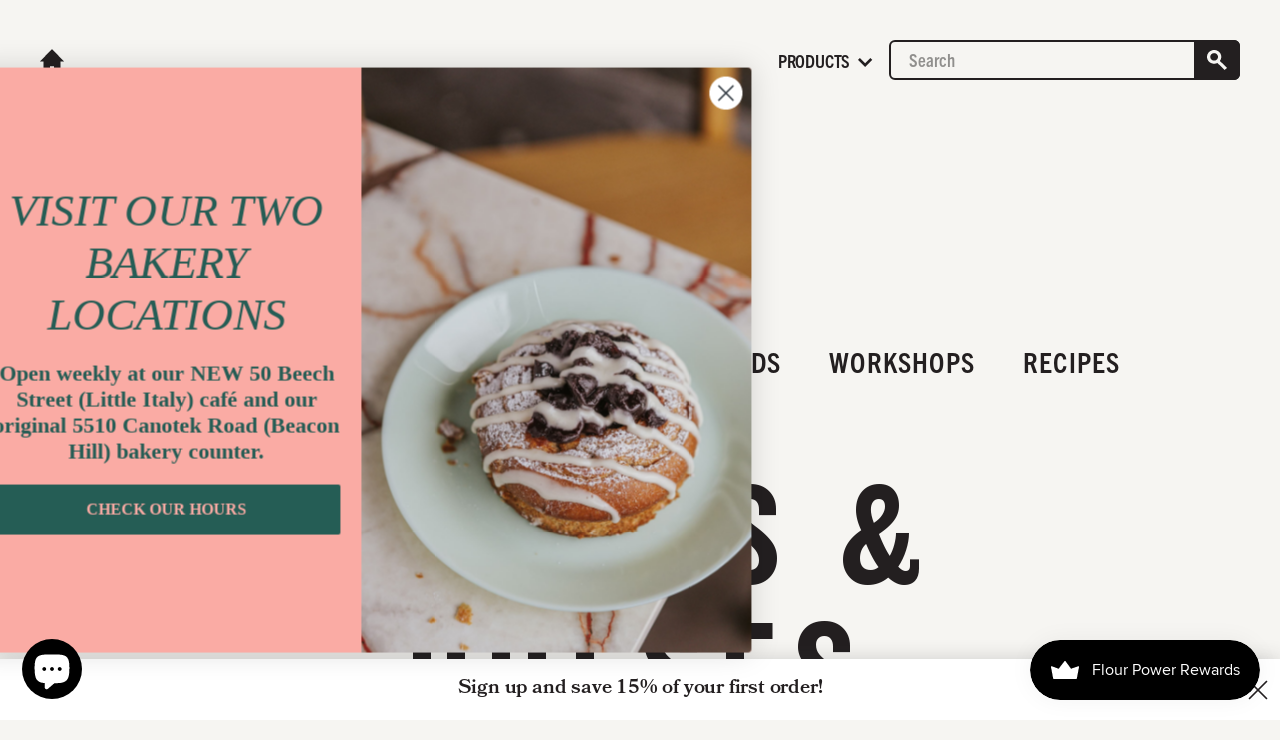

--- FILE ---
content_type: text/html; charset=utf-8
request_url: https://almanacgrain.ca/collections/grains-pulses
body_size: 20101
content:
<!doctype html>
<!--[if IE 9]> <html class="ie9 no-js" lang="en"> <![endif]-->
<!--[if (gt IE 9)|!(IE)]><!--> <html class="no-js" lang="en"> <!--<![endif]-->
<head>
       <!-- Google Tag Manager -->
          <script>(function(w,d,s,l,i){w[l]=w[l]||[];w[l].push({'gtm.start':
          new Date().getTime(),event:'gtm.js'});var f=d.getElementsByTagName(s)[0],
          j=d.createElement(s),dl=l!='dataLayer'?'&l='+l:'';j.async=true;j.src=
          'https://www.googletagmanager.com/gtm.js?id='+i+dl;f.parentNode.insertBefore(j,f);
          })(window,document,'script','dataLayer','GTM-K53TCLR');</script>
          <!-- End Google Tag Manager -->

	<meta charset="utf-8">
	<meta http-equiv="X-UA-Compatible" content="IE=edge">
	<meta name="viewport" content="width=device-width,initial-scale=1">
	<meta name="theme-color" content="">
	<link rel="canonical" href="https://almanacgrain.ca/collections/grains-pulses"><title>Grains &amp; Pulses
&ndash; Almanac Grain</title><link rel="shortcut icon" type="image/png" href="//almanacgrain.ca/cdn/shop/t/3/assets/favicon.png?v=148077543384187863321756906068"/>

	<!-- /snippets/social-meta-tags.liquid -->




<meta property="og:site_name" content="Almanac Grain">
<meta property="og:url" content="https://almanacgrain.ca/collections/grains-pulses">
<meta property="og:title" content="Grains & Pulses">
<meta property="og:type" content="product.group">
<meta property="og:description" content="Almanac Grain">





<meta name="twitter:card" content="summary_large_image">
<meta name="twitter:title" content="Grains & Pulses">
<meta name="twitter:description" content="Almanac Grain">


    <link rel="stylesheet" href="https://use.typekit.net/wrg5zmp.css">
	<link rel="stylesheet" href="//almanacgrain.ca/cdn/shop/t/3/assets/_main.min.css?v=1052050123694210691753880996">

    <script src="//almanacgrain.ca/cdn/shop/t/3/assets/_jquery.js?v=89264165447073588911756906068"></script>
    <script src="//almanacgrain.ca/cdn/shopifycloud/storefront/assets/themes_support/api.jquery-7ab1a3a4.js" type="text/javascript"></script>
	<script src="//almanacgrain.ca/cdn/shop/t/3/assets/_jquery.zoom.min.js?v=127655014540499679121756906068"></script>

    <script src="//almanacgrain.ca/cdn/shop/t/3/assets/_main.min.js?v=34273721391726950131765808893"></script>

	<script>window.performance && window.performance.mark && window.performance.mark('shopify.content_for_header.start');</script><meta name="google-site-verification" content="BjXGUH8kTQWDCJXkw_dPcpMW5kHSQxvsMuL611BilSM">
<meta id="shopify-digital-wallet" name="shopify-digital-wallet" content="/3116695587/digital_wallets/dialog">
<meta name="shopify-checkout-api-token" content="e1b85b1466775b106cbea2d0973f9a99">
<link rel="alternate" type="application/atom+xml" title="Feed" href="/collections/grains-pulses.atom" />
<link rel="alternate" type="application/json+oembed" href="https://almanacgrain.ca/collections/grains-pulses.oembed">
<script async="async" src="/checkouts/internal/preloads.js?locale=en-CA"></script>
<link rel="preconnect" href="https://shop.app" crossorigin="anonymous">
<script async="async" src="https://shop.app/checkouts/internal/preloads.js?locale=en-CA&shop_id=3116695587" crossorigin="anonymous"></script>
<script id="apple-pay-shop-capabilities" type="application/json">{"shopId":3116695587,"countryCode":"CA","currencyCode":"CAD","merchantCapabilities":["supports3DS"],"merchantId":"gid:\/\/shopify\/Shop\/3116695587","merchantName":"Almanac Grain","requiredBillingContactFields":["postalAddress","email","phone"],"requiredShippingContactFields":["postalAddress","email","phone"],"shippingType":"shipping","supportedNetworks":["visa","masterCard","amex","discover","interac","jcb"],"total":{"type":"pending","label":"Almanac Grain","amount":"1.00"},"shopifyPaymentsEnabled":true,"supportsSubscriptions":true}</script>
<script id="shopify-features" type="application/json">{"accessToken":"e1b85b1466775b106cbea2d0973f9a99","betas":["rich-media-storefront-analytics"],"domain":"almanacgrain.ca","predictiveSearch":true,"shopId":3116695587,"locale":"en"}</script>
<script>var Shopify = Shopify || {};
Shopify.shop = "almanac-grain.myshopify.com";
Shopify.locale = "en";
Shopify.currency = {"active":"CAD","rate":"1.0"};
Shopify.country = "CA";
Shopify.theme = {"name":"Almanac","id":78219542571,"schema_name":"Almanac Theme","schema_version":"202004","theme_store_id":null,"role":"main"};
Shopify.theme.handle = "null";
Shopify.theme.style = {"id":null,"handle":null};
Shopify.cdnHost = "almanacgrain.ca/cdn";
Shopify.routes = Shopify.routes || {};
Shopify.routes.root = "/";</script>
<script type="module">!function(o){(o.Shopify=o.Shopify||{}).modules=!0}(window);</script>
<script>!function(o){function n(){var o=[];function n(){o.push(Array.prototype.slice.apply(arguments))}return n.q=o,n}var t=o.Shopify=o.Shopify||{};t.loadFeatures=n(),t.autoloadFeatures=n()}(window);</script>
<script>
  window.ShopifyPay = window.ShopifyPay || {};
  window.ShopifyPay.apiHost = "shop.app\/pay";
  window.ShopifyPay.redirectState = null;
</script>
<script id="shop-js-analytics" type="application/json">{"pageType":"collection"}</script>
<script defer="defer" async type="module" src="//almanacgrain.ca/cdn/shopifycloud/shop-js/modules/v2/client.init-shop-cart-sync_BT-GjEfc.en.esm.js"></script>
<script defer="defer" async type="module" src="//almanacgrain.ca/cdn/shopifycloud/shop-js/modules/v2/chunk.common_D58fp_Oc.esm.js"></script>
<script defer="defer" async type="module" src="//almanacgrain.ca/cdn/shopifycloud/shop-js/modules/v2/chunk.modal_xMitdFEc.esm.js"></script>
<script type="module">
  await import("//almanacgrain.ca/cdn/shopifycloud/shop-js/modules/v2/client.init-shop-cart-sync_BT-GjEfc.en.esm.js");
await import("//almanacgrain.ca/cdn/shopifycloud/shop-js/modules/v2/chunk.common_D58fp_Oc.esm.js");
await import("//almanacgrain.ca/cdn/shopifycloud/shop-js/modules/v2/chunk.modal_xMitdFEc.esm.js");

  window.Shopify.SignInWithShop?.initShopCartSync?.({"fedCMEnabled":true,"windoidEnabled":true});

</script>
<script>
  window.Shopify = window.Shopify || {};
  if (!window.Shopify.featureAssets) window.Shopify.featureAssets = {};
  window.Shopify.featureAssets['shop-js'] = {"shop-cart-sync":["modules/v2/client.shop-cart-sync_DZOKe7Ll.en.esm.js","modules/v2/chunk.common_D58fp_Oc.esm.js","modules/v2/chunk.modal_xMitdFEc.esm.js"],"init-fed-cm":["modules/v2/client.init-fed-cm_B6oLuCjv.en.esm.js","modules/v2/chunk.common_D58fp_Oc.esm.js","modules/v2/chunk.modal_xMitdFEc.esm.js"],"shop-cash-offers":["modules/v2/client.shop-cash-offers_D2sdYoxE.en.esm.js","modules/v2/chunk.common_D58fp_Oc.esm.js","modules/v2/chunk.modal_xMitdFEc.esm.js"],"shop-login-button":["modules/v2/client.shop-login-button_QeVjl5Y3.en.esm.js","modules/v2/chunk.common_D58fp_Oc.esm.js","modules/v2/chunk.modal_xMitdFEc.esm.js"],"pay-button":["modules/v2/client.pay-button_DXTOsIq6.en.esm.js","modules/v2/chunk.common_D58fp_Oc.esm.js","modules/v2/chunk.modal_xMitdFEc.esm.js"],"shop-button":["modules/v2/client.shop-button_DQZHx9pm.en.esm.js","modules/v2/chunk.common_D58fp_Oc.esm.js","modules/v2/chunk.modal_xMitdFEc.esm.js"],"avatar":["modules/v2/client.avatar_BTnouDA3.en.esm.js"],"init-windoid":["modules/v2/client.init-windoid_CR1B-cfM.en.esm.js","modules/v2/chunk.common_D58fp_Oc.esm.js","modules/v2/chunk.modal_xMitdFEc.esm.js"],"init-shop-for-new-customer-accounts":["modules/v2/client.init-shop-for-new-customer-accounts_C_vY_xzh.en.esm.js","modules/v2/client.shop-login-button_QeVjl5Y3.en.esm.js","modules/v2/chunk.common_D58fp_Oc.esm.js","modules/v2/chunk.modal_xMitdFEc.esm.js"],"init-shop-email-lookup-coordinator":["modules/v2/client.init-shop-email-lookup-coordinator_BI7n9ZSv.en.esm.js","modules/v2/chunk.common_D58fp_Oc.esm.js","modules/v2/chunk.modal_xMitdFEc.esm.js"],"init-shop-cart-sync":["modules/v2/client.init-shop-cart-sync_BT-GjEfc.en.esm.js","modules/v2/chunk.common_D58fp_Oc.esm.js","modules/v2/chunk.modal_xMitdFEc.esm.js"],"shop-toast-manager":["modules/v2/client.shop-toast-manager_DiYdP3xc.en.esm.js","modules/v2/chunk.common_D58fp_Oc.esm.js","modules/v2/chunk.modal_xMitdFEc.esm.js"],"init-customer-accounts":["modules/v2/client.init-customer-accounts_D9ZNqS-Q.en.esm.js","modules/v2/client.shop-login-button_QeVjl5Y3.en.esm.js","modules/v2/chunk.common_D58fp_Oc.esm.js","modules/v2/chunk.modal_xMitdFEc.esm.js"],"init-customer-accounts-sign-up":["modules/v2/client.init-customer-accounts-sign-up_iGw4briv.en.esm.js","modules/v2/client.shop-login-button_QeVjl5Y3.en.esm.js","modules/v2/chunk.common_D58fp_Oc.esm.js","modules/v2/chunk.modal_xMitdFEc.esm.js"],"shop-follow-button":["modules/v2/client.shop-follow-button_CqMgW2wH.en.esm.js","modules/v2/chunk.common_D58fp_Oc.esm.js","modules/v2/chunk.modal_xMitdFEc.esm.js"],"checkout-modal":["modules/v2/client.checkout-modal_xHeaAweL.en.esm.js","modules/v2/chunk.common_D58fp_Oc.esm.js","modules/v2/chunk.modal_xMitdFEc.esm.js"],"shop-login":["modules/v2/client.shop-login_D91U-Q7h.en.esm.js","modules/v2/chunk.common_D58fp_Oc.esm.js","modules/v2/chunk.modal_xMitdFEc.esm.js"],"lead-capture":["modules/v2/client.lead-capture_BJmE1dJe.en.esm.js","modules/v2/chunk.common_D58fp_Oc.esm.js","modules/v2/chunk.modal_xMitdFEc.esm.js"],"payment-terms":["modules/v2/client.payment-terms_Ci9AEqFq.en.esm.js","modules/v2/chunk.common_D58fp_Oc.esm.js","modules/v2/chunk.modal_xMitdFEc.esm.js"]};
</script>
<script>(function() {
  var isLoaded = false;
  function asyncLoad() {
    if (isLoaded) return;
    isLoaded = true;
    var urls = ["https:\/\/js.smile.io\/v1\/smile-shopify.js?shop=almanac-grain.myshopify.com","https:\/\/static.klaviyo.com\/onsite\/js\/SXv4pc\/klaviyo.js?company_id=SXv4pc\u0026shop=almanac-grain.myshopify.com"];
    for (var i = 0; i < urls.length; i++) {
      var s = document.createElement('script');
      s.type = 'text/javascript';
      s.async = true;
      s.src = urls[i];
      var x = document.getElementsByTagName('script')[0];
      x.parentNode.insertBefore(s, x);
    }
  };
  if(window.attachEvent) {
    window.attachEvent('onload', asyncLoad);
  } else {
    window.addEventListener('load', asyncLoad, false);
  }
})();</script>
<script id="__st">var __st={"a":3116695587,"offset":-18000,"reqid":"c6d3f041-0801-4dc9-b08f-128008a81f66-1769343257","pageurl":"almanacgrain.ca\/collections\/grains-pulses","u":"24035ad9443f","p":"collection","rtyp":"collection","rid":260866375723};</script>
<script>window.ShopifyPaypalV4VisibilityTracking = true;</script>
<script id="captcha-bootstrap">!function(){'use strict';const t='contact',e='account',n='new_comment',o=[[t,t],['blogs',n],['comments',n],[t,'customer']],c=[[e,'customer_login'],[e,'guest_login'],[e,'recover_customer_password'],[e,'create_customer']],r=t=>t.map((([t,e])=>`form[action*='/${t}']:not([data-nocaptcha='true']) input[name='form_type'][value='${e}']`)).join(','),a=t=>()=>t?[...document.querySelectorAll(t)].map((t=>t.form)):[];function s(){const t=[...o],e=r(t);return a(e)}const i='password',u='form_key',d=['recaptcha-v3-token','g-recaptcha-response','h-captcha-response',i],f=()=>{try{return window.sessionStorage}catch{return}},m='__shopify_v',_=t=>t.elements[u];function p(t,e,n=!1){try{const o=window.sessionStorage,c=JSON.parse(o.getItem(e)),{data:r}=function(t){const{data:e,action:n}=t;return t[m]||n?{data:e,action:n}:{data:t,action:n}}(c);for(const[e,n]of Object.entries(r))t.elements[e]&&(t.elements[e].value=n);n&&o.removeItem(e)}catch(o){console.error('form repopulation failed',{error:o})}}const l='form_type',E='cptcha';function T(t){t.dataset[E]=!0}const w=window,h=w.document,L='Shopify',v='ce_forms',y='captcha';let A=!1;((t,e)=>{const n=(g='f06e6c50-85a8-45c8-87d0-21a2b65856fe',I='https://cdn.shopify.com/shopifycloud/storefront-forms-hcaptcha/ce_storefront_forms_captcha_hcaptcha.v1.5.2.iife.js',D={infoText:'Protected by hCaptcha',privacyText:'Privacy',termsText:'Terms'},(t,e,n)=>{const o=w[L][v],c=o.bindForm;if(c)return c(t,g,e,D).then(n);var r;o.q.push([[t,g,e,D],n]),r=I,A||(h.body.append(Object.assign(h.createElement('script'),{id:'captcha-provider',async:!0,src:r})),A=!0)});var g,I,D;w[L]=w[L]||{},w[L][v]=w[L][v]||{},w[L][v].q=[],w[L][y]=w[L][y]||{},w[L][y].protect=function(t,e){n(t,void 0,e),T(t)},Object.freeze(w[L][y]),function(t,e,n,w,h,L){const[v,y,A,g]=function(t,e,n){const i=e?o:[],u=t?c:[],d=[...i,...u],f=r(d),m=r(i),_=r(d.filter((([t,e])=>n.includes(e))));return[a(f),a(m),a(_),s()]}(w,h,L),I=t=>{const e=t.target;return e instanceof HTMLFormElement?e:e&&e.form},D=t=>v().includes(t);t.addEventListener('submit',(t=>{const e=I(t);if(!e)return;const n=D(e)&&!e.dataset.hcaptchaBound&&!e.dataset.recaptchaBound,o=_(e),c=g().includes(e)&&(!o||!o.value);(n||c)&&t.preventDefault(),c&&!n&&(function(t){try{if(!f())return;!function(t){const e=f();if(!e)return;const n=_(t);if(!n)return;const o=n.value;o&&e.removeItem(o)}(t);const e=Array.from(Array(32),(()=>Math.random().toString(36)[2])).join('');!function(t,e){_(t)||t.append(Object.assign(document.createElement('input'),{type:'hidden',name:u})),t.elements[u].value=e}(t,e),function(t,e){const n=f();if(!n)return;const o=[...t.querySelectorAll(`input[type='${i}']`)].map((({name:t})=>t)),c=[...d,...o],r={};for(const[a,s]of new FormData(t).entries())c.includes(a)||(r[a]=s);n.setItem(e,JSON.stringify({[m]:1,action:t.action,data:r}))}(t,e)}catch(e){console.error('failed to persist form',e)}}(e),e.submit())}));const S=(t,e)=>{t&&!t.dataset[E]&&(n(t,e.some((e=>e===t))),T(t))};for(const o of['focusin','change'])t.addEventListener(o,(t=>{const e=I(t);D(e)&&S(e,y())}));const B=e.get('form_key'),M=e.get(l),P=B&&M;t.addEventListener('DOMContentLoaded',(()=>{const t=y();if(P)for(const e of t)e.elements[l].value===M&&p(e,B);[...new Set([...A(),...v().filter((t=>'true'===t.dataset.shopifyCaptcha))])].forEach((e=>S(e,t)))}))}(h,new URLSearchParams(w.location.search),n,t,e,['guest_login'])})(!0,!0)}();</script>
<script integrity="sha256-4kQ18oKyAcykRKYeNunJcIwy7WH5gtpwJnB7kiuLZ1E=" data-source-attribution="shopify.loadfeatures" defer="defer" src="//almanacgrain.ca/cdn/shopifycloud/storefront/assets/storefront/load_feature-a0a9edcb.js" crossorigin="anonymous"></script>
<script crossorigin="anonymous" defer="defer" src="//almanacgrain.ca/cdn/shopifycloud/storefront/assets/shopify_pay/storefront-65b4c6d7.js?v=20250812"></script>
<script data-source-attribution="shopify.dynamic_checkout.dynamic.init">var Shopify=Shopify||{};Shopify.PaymentButton=Shopify.PaymentButton||{isStorefrontPortableWallets:!0,init:function(){window.Shopify.PaymentButton.init=function(){};var t=document.createElement("script");t.src="https://almanacgrain.ca/cdn/shopifycloud/portable-wallets/latest/portable-wallets.en.js",t.type="module",document.head.appendChild(t)}};
</script>
<script data-source-attribution="shopify.dynamic_checkout.buyer_consent">
  function portableWalletsHideBuyerConsent(e){var t=document.getElementById("shopify-buyer-consent"),n=document.getElementById("shopify-subscription-policy-button");t&&n&&(t.classList.add("hidden"),t.setAttribute("aria-hidden","true"),n.removeEventListener("click",e))}function portableWalletsShowBuyerConsent(e){var t=document.getElementById("shopify-buyer-consent"),n=document.getElementById("shopify-subscription-policy-button");t&&n&&(t.classList.remove("hidden"),t.removeAttribute("aria-hidden"),n.addEventListener("click",e))}window.Shopify?.PaymentButton&&(window.Shopify.PaymentButton.hideBuyerConsent=portableWalletsHideBuyerConsent,window.Shopify.PaymentButton.showBuyerConsent=portableWalletsShowBuyerConsent);
</script>
<script data-source-attribution="shopify.dynamic_checkout.cart.bootstrap">document.addEventListener("DOMContentLoaded",(function(){function t(){return document.querySelector("shopify-accelerated-checkout-cart, shopify-accelerated-checkout")}if(t())Shopify.PaymentButton.init();else{new MutationObserver((function(e,n){t()&&(Shopify.PaymentButton.init(),n.disconnect())})).observe(document.body,{childList:!0,subtree:!0})}}));
</script>
<link id="shopify-accelerated-checkout-styles" rel="stylesheet" media="screen" href="https://almanacgrain.ca/cdn/shopifycloud/portable-wallets/latest/accelerated-checkout-backwards-compat.css" crossorigin="anonymous">
<style id="shopify-accelerated-checkout-cart">
        #shopify-buyer-consent {
  margin-top: 1em;
  display: inline-block;
  width: 100%;
}

#shopify-buyer-consent.hidden {
  display: none;
}

#shopify-subscription-policy-button {
  background: none;
  border: none;
  padding: 0;
  text-decoration: underline;
  font-size: inherit;
  cursor: pointer;
}

#shopify-subscription-policy-button::before {
  box-shadow: none;
}

      </style>

<script>window.performance && window.performance.mark && window.performance.mark('shopify.content_for_header.end');</script>
<!-- Google Tag Manager -->
<script>(function(w,d,s,l,i){w[l]=w[l]||[];w[l].push({'gtm.start':
new Date().getTime(),event:'gtm.js'});var f=d.getElementsByTagName(s)[0],
j=d.createElement(s),dl=l!='dataLayer'?'&l='+l:'';j.async=true;j.src=
'https://www.googletagmanager.com/gtm.js?id='+i+dl;f.parentNode.insertBefore(j,f);
})(window,document,'script','dataLayer','GTM-K53TCLR');</script>
<!-- End Google Tag Manager --><!-- BEGIN app block: shopify://apps/zapiet-pickup-delivery/blocks/app-embed/5599aff0-8af1-473a-a372-ecd72a32b4d5 -->









    <style>#storePickupApp {
}</style>




<script type="text/javascript">
    var zapietTranslations = {};

    window.ZapietMethods = {"shipping":{"active":true,"enabled":true,"name":"Shipping","sort":1,"status":{"condition":"price","operator":"morethan","value":0,"enabled":true,"product_conditions":{"enabled":false,"value":"Delivery Only,Pickup Only","enable":false,"property":"tags","hide_button":false}},"button":{"type":"default","default":"https:\/\/zapiet-vapor.s3.amazonaws.com\/uploads\/images\/cb8cfd97-1ab9-4c2d-91dc-2b934e3402ee.png","hover":"","active":"https:\/\/zapiet-vapor.s3.amazonaws.com\/uploads\/images\/cdf218a8-f04e-42f5-9250-aa2c759c7fed.png"}},"delivery":{"active":false,"enabled":true,"name":"Delivery","sort":2,"status":{"condition":"price","operator":"morethan","value":0,"enabled":true,"product_conditions":{"enabled":false,"value":"Pickup Only,Shipping Only","enable":false,"property":"tags","hide_button":false}},"button":{"type":"default","default":"https:\/\/zapiet-vapor.s3.amazonaws.com\/uploads\/images\/f5ce7a91-ebd6-406c-acca-2239b0b19d4a.png","hover":"","active":"https:\/\/zapiet-vapor.s3.amazonaws.com\/uploads\/images\/d24c46bc-b327-4965-8b17-87f1433ba284.png"}},"pickup":{"active":false,"enabled":true,"name":"Pickup","sort":3,"status":{"condition":"price","operator":"morethan","value":0,"enabled":true,"product_conditions":{"enabled":false,"value":"Delivery Only,Shipping Only","enable":false,"property":"tags","hide_button":false}},"button":{"type":"default","default":"https:\/\/zapiet-vapor.s3.amazonaws.com\/uploads\/images\/bcf37d92-f115-4c4e-9b83-2e01082a3061.png","hover":"","active":"https:\/\/zapiet-vapor.s3.amazonaws.com\/uploads\/images\/5d08c524-8ae0-429a-9db4-cffc9febf7c7.png"}}}
    window.ZapietEvent = {
        listen: function(eventKey, callback) {
            if (!this.listeners) {
                this.listeners = [];
            }
            this.listeners.push({
                eventKey: eventKey,
                callback: callback
            });
        },
    };

    

    
        
        var language_settings = {"enable_app":true,"enable_geo_search_for_pickups":false,"pickup_region_filter_enabled":false,"pickup_region_filter_field":null,"currency":"CAD","weight_format":"kg","pickup.enable_map":false,"delivery_validation_method":"partial_postcode_matching","base_country_name":"Canada","base_country_code":"CA","method_display_style":"default","default_method_display_style":"classic","date_format":"l, F j, Y","time_format":"h:i A","week_day_start":"Sun","pickup_address_format":"<span class=\"name\"><strong>{{company_name}}</strong></span><span class=\"address\">{{address_line_1}}<br />{{city}}, {{postal_code}}</span><span class=\"distance\">{{distance}}</span>{{more_information}}","rates_enabled":true,"payment_customization_enabled":false,"distance_format":"km","enable_delivery_address_autocompletion":false,"enable_delivery_current_location":false,"enable_pickup_address_autocompletion":false,"pickup_date_picker_enabled":true,"pickup_time_picker_enabled":true,"delivery_note_enabled":false,"delivery_note_required":false,"delivery_date_picker_enabled":true,"delivery_time_picker_enabled":true,"shipping.date_picker_enabled":false,"delivery_validate_cart":false,"pickup_validate_cart":false,"gmak":"","enable_checkout_locale":true,"enable_checkout_url":true,"disable_widget_for_digital_items":false,"disable_widget_for_product_handles":"gift-card","colors":{"widget_active_background_color":null,"widget_active_border_color":null,"widget_active_icon_color":null,"widget_active_text_color":null,"widget_inactive_background_color":null,"widget_inactive_border_color":null,"widget_inactive_icon_color":null,"widget_inactive_text_color":null},"delivery_validator":{"enabled":false,"show_on_page_load":true,"sticky":true},"checkout":{"delivery":{"discount_code":null,"prepopulate_shipping_address":true,"preselect_first_available_time":true},"pickup":{"discount_code":null,"prepopulate_shipping_address":true,"customer_phone_required":false,"preselect_first_location":true,"preselect_first_available_time":true},"shipping":{"discount_code":null}},"day_name_attribute_enabled":false,"methods":{"shipping":{"active":true,"enabled":true,"name":"Shipping","sort":1,"status":{"condition":"price","operator":"morethan","value":0,"enabled":true,"product_conditions":{"enabled":false,"value":"Delivery Only,Pickup Only","enable":false,"property":"tags","hide_button":false}},"button":{"type":"default","default":"https://zapiet-vapor.s3.amazonaws.com/uploads/images/cb8cfd97-1ab9-4c2d-91dc-2b934e3402ee.png","hover":"","active":"https://zapiet-vapor.s3.amazonaws.com/uploads/images/cdf218a8-f04e-42f5-9250-aa2c759c7fed.png"}},"delivery":{"active":false,"enabled":true,"name":"Delivery","sort":2,"status":{"condition":"price","operator":"morethan","value":0,"enabled":true,"product_conditions":{"enabled":false,"value":"Pickup Only,Shipping Only","enable":false,"property":"tags","hide_button":false}},"button":{"type":"default","default":"https://zapiet-vapor.s3.amazonaws.com/uploads/images/f5ce7a91-ebd6-406c-acca-2239b0b19d4a.png","hover":"","active":"https://zapiet-vapor.s3.amazonaws.com/uploads/images/d24c46bc-b327-4965-8b17-87f1433ba284.png"}},"pickup":{"active":false,"enabled":true,"name":"Pickup","sort":3,"status":{"condition":"price","operator":"morethan","value":0,"enabled":true,"product_conditions":{"enabled":false,"value":"Delivery Only,Shipping Only","enable":false,"property":"tags","hide_button":false}},"button":{"type":"default","default":"https://zapiet-vapor.s3.amazonaws.com/uploads/images/bcf37d92-f115-4c4e-9b83-2e01082a3061.png","hover":"","active":"https://zapiet-vapor.s3.amazonaws.com/uploads/images/5d08c524-8ae0-429a-9db4-cffc9febf7c7.png"}}},"translations":{"methods":{"shipping":"Shipping","pickup":"Pickups","delivery":"Delivery"},"calendar":{"january":"January","february":"February","march":"March","april":"April","may":"May","june":"June","july":"July","august":"August","september":"September","october":"October","november":"November","december":"December","sunday":"Sun","monday":"Mon","tuesday":"Tue","wednesday":"Wed","thursday":"Thu","friday":"Fri","saturday":"Sat","today":"","close":"","labelMonthNext":"Next month","labelMonthPrev":"Previous month","labelMonthSelect":"Select a month","labelYearSelect":"Select a year","and":"and","between":"between"},"pickup":{"checkout_button":"Checkout","location_label":"Choose a location.","could_not_find_location":"Sorry, we could not find your location.","datepicker_label":"Choose a date and time.","datepicker_placeholder":"Choose a date and time.","date_time_output":"{{DATE}} at {{TIME}}","location_placeholder":"Enter your postal code ...","filter_by_region_placeholder":"Filter by state/province","heading":"Store Pickup","note":"","max_order_total":"Maximum order value for pickup is $0.00","max_order_weight":"Maximum order weight for pickup is {{ weight }}","min_order_total":"Minimum order value for pickup is $0.00","min_order_weight":"Minimum order weight for pickup is {{ weight }}","pickup_note_error":"Please enter pickup instructions","more_information":"More information","no_date_time_selected":"Please select a date & time.","no_locations_found":"Sorry, pickup is not available for your selected items.","no_locations_region":"Sorry, pickup is not available in your region.","cart_eligibility_error":"Sorry, pickup is not available for your selected items.","method_not_available":"Not available","opening_hours":"Opening hours","locations_found":"Please select a pickup location:","pickup_note_label":"Please enter pickup instructions (optional)","pickup_note_label_required":"Please enter pickup instructions (required)","preselect_first_available_time":"Select a time","dates_not_available":"Sorry, your selected items are not currently available for pickup.","checkout_error":"Please select a date and time for pickup.","location_error":"Please select a pickup location."},"delivery":{"checkout_button":"Checkout","could_not_find_location":"Sorry, we could not find your location.","datepicker_label":"Choose a date and time.","datepicker_placeholder":"Choose a date and time.","date_time_output":"{{DATE}} between {{SLOT_START_TIME}} and {{SLOT_END_TIME}}","delivery_note_label":"Please enter delivery instructions (optional)","delivery_validator_button_label":"Go","delivery_validator_eligible_button_label":"Continue shopping","delivery_validator_eligible_button_link":"#","delivery_validator_eligible_content":"To start shopping just click the button below","delivery_validator_eligible_heading":"Great, we deliver to your area!","delivery_validator_error_button_label":"Continue shopping","delivery_validator_error_button_link":"#","delivery_validator_error_content":"Sorry, it looks like we have encountered an unexpected error. Please try again.","delivery_validator_error_heading":"An error occured","delivery_validator_not_eligible_button_label":"Continue shopping","delivery_validator_not_eligible_button_link":"#","delivery_validator_not_eligible_content":"You are more than welcome to continue browsing our store","delivery_validator_not_eligible_heading":"Sorry, we do not deliver to your area","delivery_validator_placeholder":"Enter your postal code ...","delivery_validator_prelude":"Do we deliver?","available":"Great! You are eligible for delivery.","heading":"Local Delivery","note":"Enter your postal code to check if you are eligible for local delivery:","max_order_total":"Maximum order value for delivery is $0.00","max_order_weight":"Maximum order weight for delivery is {{ weight }}","min_order_total":"Minimum order value for delivery is $0.00","min_order_weight":"Minimum order weight for delivery is {{ weight }}","delivery_note_error":"Please enter delivery instructions","no_date_time_selected":"Please select a date & time for delivery.","cart_eligibility_error":"Sorry, delivery is not available for your selected items.","method_not_available":"Not available","delivery_note_label_required":"Please enter delivery instructions (required)","location_placeholder":"Enter your postal code ...","preselect_first_available_time":"Select a time","not_available":"Sorry, delivery is not available in your area.","dates_not_available":"Sorry, your selected items are not currently available for delivery.","checkout_error":"Please enter a valid zipcode and select your preferred date and time for delivery."},"shipping":{"checkout_button":"Checkout","datepicker_placeholder":"Choose a date.","heading":"Shipping","note":"Please click the checkout button to continue.","max_order_total":"Maximum order value for shipping is $0.00","max_order_weight":"Maximum order weight for shipping is {{ weight }}","min_order_total":"Minimum order value for shipping is $0.00","min_order_weight":"Minimum order weight for shipping is {{ weight }}","shipping_note_error":"Please enter shipping instructions","cart_eligibility_error":"Sorry, shipping is not available for your selected items.","method_not_available":"Not available","shipping_note_label_required":"Please enter shipping instructions (required)","shipping_note_label":"Please enter shipping instructions (optional)","checkout_error":"Please choose a date for shipping."},"widget":{"zapiet_id_error":"There was a problem adding the Zapiet ID to your cart","attributes_error":"There was a problem adding the attributes to your cart","no_checkout_method_error":"Please select a delivery option","no_delivery_options_available":"No delivery options are available for your products","daily_limits_modal_title":"Some items in your cart are unavailable for the selected date.","daily_limits_modal_description":"Select a different date or adjust your cart.","daily_limits_modal_close_button":"Review products","daily_limits_modal_change_date_button":"Change date","daily_limits_modal_out_of_stock_label":"Out of stock","daily_limits_modal_only_left_label":"Only {{ quantity }} left","sms_consent":"I would like to receive SMS notifications about my order updates."},"order_status":{"pickup_details_heading":"Pickup details","pickup_details_text":"Your order will be ready for collection at our {{ Pickup-Location-Company }} location{% if Pickup-Date %} on {{ Pickup-Date | date: \"%A, %d %B\" }}{% if Pickup-Time %} at {{ Pickup-Time }}{% endif %}{% endif %}","delivery_details_heading":"Delivery details","delivery_details_text":"Your order will be delivered locally by our team{% if Delivery-Date %} on the {{ Delivery-Date | date: \"%A, %d %B\" }}{% if Delivery-Time %} between {{ Delivery-Time }}{% endif %}{% endif %}","shipping_details_heading":"Shipping details","shipping_details_text":"Your order will arrive soon{% if Shipping-Date %} on the {{ Shipping-Date | date: \"%A, %d %B\" }}{% endif %}"},"product_widget":{"title":"Delivery and pickup options:","pickup_at":"Pickup at {{ location }}","ready_for_collection":"Ready for collection from","on":"on","view_all_stores":"View all stores","pickup_not_available_item":"Pickup not available for this item","delivery_not_available_location":"Delivery not available for {{ postal_code }}","delivered_by":"Delivered by {{ date }}","delivered_today":"Delivered today","change":"Change","tomorrow":"tomorrow","today":"today","delivery_to":"Delivery to {{ postal_code }}","showing_options_for":"Showing options for {{ postal_code }}","modal_heading":"Select a store for pickup","modal_subheading":"Showing stores near {{ postal_code }}","show_opening_hours":"Show opening hours","hide_opening_hours":"Hide opening hours","closed":"Closed","input_placeholder":"Enter your postal code","input_button":"Check","input_error":"Add a postal code to check available delivery and pickup options.","pickup_available":"Pickup available","not_available":"Not available","select":"Select","selected":"Selected","find_a_store":"Find a store"},"shipping_language_code":"en","delivery_language_code":"en-AU","pickup_language_code":"en-CA"},"default_language":"en","region":"us-2","api_region":"api-us","enable_zapiet_id_all_items":false,"widget_restore_state_on_load":false,"draft_orders_enabled":false,"preselect_checkout_method":true,"widget_show_could_not_locate_div_error":true,"checkout_extension_enabled":false,"show_pickup_consent_checkbox":false,"show_delivery_consent_checkbox":false,"subscription_paused":false,"pickup_note_enabled":false,"pickup_note_required":false,"shipping_note_enabled":false,"shipping_note_required":false,"asset_url":"https://d1nsc3vx6l3v3t.cloudfront.net/c1d04c52-d9f9-434b-92ce-8e3968acb03b/"};
        zapietTranslations["en"] = language_settings.translations;
    

    function initializeZapietApp() {
        var products = [];

        

        window.ZapietCachedSettings = {
            cached_config: {"enable_app":true,"enable_geo_search_for_pickups":false,"pickup_region_filter_enabled":false,"pickup_region_filter_field":null,"currency":"CAD","weight_format":"kg","pickup.enable_map":false,"delivery_validation_method":"partial_postcode_matching","base_country_name":"Canada","base_country_code":"CA","method_display_style":"default","default_method_display_style":"classic","date_format":"l, F j, Y","time_format":"h:i A","week_day_start":"Sun","pickup_address_format":"<span class=\"name\"><strong>{{company_name}}</strong></span><span class=\"address\">{{address_line_1}}<br />{{city}}, {{postal_code}}</span><span class=\"distance\">{{distance}}</span>{{more_information}}","rates_enabled":true,"payment_customization_enabled":false,"distance_format":"km","enable_delivery_address_autocompletion":false,"enable_delivery_current_location":false,"enable_pickup_address_autocompletion":false,"pickup_date_picker_enabled":true,"pickup_time_picker_enabled":true,"delivery_note_enabled":false,"delivery_note_required":false,"delivery_date_picker_enabled":true,"delivery_time_picker_enabled":true,"shipping.date_picker_enabled":false,"delivery_validate_cart":false,"pickup_validate_cart":false,"gmak":"","enable_checkout_locale":true,"enable_checkout_url":true,"disable_widget_for_digital_items":false,"disable_widget_for_product_handles":"gift-card","colors":{"widget_active_background_color":null,"widget_active_border_color":null,"widget_active_icon_color":null,"widget_active_text_color":null,"widget_inactive_background_color":null,"widget_inactive_border_color":null,"widget_inactive_icon_color":null,"widget_inactive_text_color":null},"delivery_validator":{"enabled":false,"show_on_page_load":true,"sticky":true},"checkout":{"delivery":{"discount_code":null,"prepopulate_shipping_address":true,"preselect_first_available_time":true},"pickup":{"discount_code":null,"prepopulate_shipping_address":true,"customer_phone_required":false,"preselect_first_location":true,"preselect_first_available_time":true},"shipping":{"discount_code":null}},"day_name_attribute_enabled":false,"methods":{"shipping":{"active":true,"enabled":true,"name":"Shipping","sort":1,"status":{"condition":"price","operator":"morethan","value":0,"enabled":true,"product_conditions":{"enabled":false,"value":"Delivery Only,Pickup Only","enable":false,"property":"tags","hide_button":false}},"button":{"type":"default","default":"https://zapiet-vapor.s3.amazonaws.com/uploads/images/cb8cfd97-1ab9-4c2d-91dc-2b934e3402ee.png","hover":"","active":"https://zapiet-vapor.s3.amazonaws.com/uploads/images/cdf218a8-f04e-42f5-9250-aa2c759c7fed.png"}},"delivery":{"active":false,"enabled":true,"name":"Delivery","sort":2,"status":{"condition":"price","operator":"morethan","value":0,"enabled":true,"product_conditions":{"enabled":false,"value":"Pickup Only,Shipping Only","enable":false,"property":"tags","hide_button":false}},"button":{"type":"default","default":"https://zapiet-vapor.s3.amazonaws.com/uploads/images/f5ce7a91-ebd6-406c-acca-2239b0b19d4a.png","hover":"","active":"https://zapiet-vapor.s3.amazonaws.com/uploads/images/d24c46bc-b327-4965-8b17-87f1433ba284.png"}},"pickup":{"active":false,"enabled":true,"name":"Pickup","sort":3,"status":{"condition":"price","operator":"morethan","value":0,"enabled":true,"product_conditions":{"enabled":false,"value":"Delivery Only,Shipping Only","enable":false,"property":"tags","hide_button":false}},"button":{"type":"default","default":"https://zapiet-vapor.s3.amazonaws.com/uploads/images/bcf37d92-f115-4c4e-9b83-2e01082a3061.png","hover":"","active":"https://zapiet-vapor.s3.amazonaws.com/uploads/images/5d08c524-8ae0-429a-9db4-cffc9febf7c7.png"}}},"translations":{"methods":{"shipping":"Shipping","pickup":"Pickups","delivery":"Delivery"},"calendar":{"january":"January","february":"February","march":"March","april":"April","may":"May","june":"June","july":"July","august":"August","september":"September","october":"October","november":"November","december":"December","sunday":"Sun","monday":"Mon","tuesday":"Tue","wednesday":"Wed","thursday":"Thu","friday":"Fri","saturday":"Sat","today":"","close":"","labelMonthNext":"Next month","labelMonthPrev":"Previous month","labelMonthSelect":"Select a month","labelYearSelect":"Select a year","and":"and","between":"between"},"pickup":{"checkout_button":"Checkout","location_label":"Choose a location.","could_not_find_location":"Sorry, we could not find your location.","datepicker_label":"Choose a date and time.","datepicker_placeholder":"Choose a date and time.","date_time_output":"{{DATE}} at {{TIME}}","location_placeholder":"Enter your postal code ...","filter_by_region_placeholder":"Filter by state/province","heading":"Store Pickup","note":"","max_order_total":"Maximum order value for pickup is $0.00","max_order_weight":"Maximum order weight for pickup is {{ weight }}","min_order_total":"Minimum order value for pickup is $0.00","min_order_weight":"Minimum order weight for pickup is {{ weight }}","pickup_note_error":"Please enter pickup instructions","more_information":"More information","no_date_time_selected":"Please select a date & time.","no_locations_found":"Sorry, pickup is not available for your selected items.","no_locations_region":"Sorry, pickup is not available in your region.","cart_eligibility_error":"Sorry, pickup is not available for your selected items.","method_not_available":"Not available","opening_hours":"Opening hours","locations_found":"Please select a pickup location:","pickup_note_label":"Please enter pickup instructions (optional)","pickup_note_label_required":"Please enter pickup instructions (required)","preselect_first_available_time":"Select a time","dates_not_available":"Sorry, your selected items are not currently available for pickup.","checkout_error":"Please select a date and time for pickup.","location_error":"Please select a pickup location."},"delivery":{"checkout_button":"Checkout","could_not_find_location":"Sorry, we could not find your location.","datepicker_label":"Choose a date and time.","datepicker_placeholder":"Choose a date and time.","date_time_output":"{{DATE}} between {{SLOT_START_TIME}} and {{SLOT_END_TIME}}","delivery_note_label":"Please enter delivery instructions (optional)","delivery_validator_button_label":"Go","delivery_validator_eligible_button_label":"Continue shopping","delivery_validator_eligible_button_link":"#","delivery_validator_eligible_content":"To start shopping just click the button below","delivery_validator_eligible_heading":"Great, we deliver to your area!","delivery_validator_error_button_label":"Continue shopping","delivery_validator_error_button_link":"#","delivery_validator_error_content":"Sorry, it looks like we have encountered an unexpected error. Please try again.","delivery_validator_error_heading":"An error occured","delivery_validator_not_eligible_button_label":"Continue shopping","delivery_validator_not_eligible_button_link":"#","delivery_validator_not_eligible_content":"You are more than welcome to continue browsing our store","delivery_validator_not_eligible_heading":"Sorry, we do not deliver to your area","delivery_validator_placeholder":"Enter your postal code ...","delivery_validator_prelude":"Do we deliver?","available":"Great! You are eligible for delivery.","heading":"Local Delivery","note":"Enter your postal code to check if you are eligible for local delivery:","max_order_total":"Maximum order value for delivery is $0.00","max_order_weight":"Maximum order weight for delivery is {{ weight }}","min_order_total":"Minimum order value for delivery is $0.00","min_order_weight":"Minimum order weight for delivery is {{ weight }}","delivery_note_error":"Please enter delivery instructions","no_date_time_selected":"Please select a date & time for delivery.","cart_eligibility_error":"Sorry, delivery is not available for your selected items.","method_not_available":"Not available","delivery_note_label_required":"Please enter delivery instructions (required)","location_placeholder":"Enter your postal code ...","preselect_first_available_time":"Select a time","not_available":"Sorry, delivery is not available in your area.","dates_not_available":"Sorry, your selected items are not currently available for delivery.","checkout_error":"Please enter a valid zipcode and select your preferred date and time for delivery."},"shipping":{"checkout_button":"Checkout","datepicker_placeholder":"Choose a date.","heading":"Shipping","note":"Please click the checkout button to continue.","max_order_total":"Maximum order value for shipping is $0.00","max_order_weight":"Maximum order weight for shipping is {{ weight }}","min_order_total":"Minimum order value for shipping is $0.00","min_order_weight":"Minimum order weight for shipping is {{ weight }}","shipping_note_error":"Please enter shipping instructions","cart_eligibility_error":"Sorry, shipping is not available for your selected items.","method_not_available":"Not available","shipping_note_label_required":"Please enter shipping instructions (required)","shipping_note_label":"Please enter shipping instructions (optional)","checkout_error":"Please choose a date for shipping."},"widget":{"zapiet_id_error":"There was a problem adding the Zapiet ID to your cart","attributes_error":"There was a problem adding the attributes to your cart","no_checkout_method_error":"Please select a delivery option","no_delivery_options_available":"No delivery options are available for your products","daily_limits_modal_title":"Some items in your cart are unavailable for the selected date.","daily_limits_modal_description":"Select a different date or adjust your cart.","daily_limits_modal_close_button":"Review products","daily_limits_modal_change_date_button":"Change date","daily_limits_modal_out_of_stock_label":"Out of stock","daily_limits_modal_only_left_label":"Only {{ quantity }} left","sms_consent":"I would like to receive SMS notifications about my order updates."},"order_status":{"pickup_details_heading":"Pickup details","pickup_details_text":"Your order will be ready for collection at our {{ Pickup-Location-Company }} location{% if Pickup-Date %} on {{ Pickup-Date | date: \"%A, %d %B\" }}{% if Pickup-Time %} at {{ Pickup-Time }}{% endif %}{% endif %}","delivery_details_heading":"Delivery details","delivery_details_text":"Your order will be delivered locally by our team{% if Delivery-Date %} on the {{ Delivery-Date | date: \"%A, %d %B\" }}{% if Delivery-Time %} between {{ Delivery-Time }}{% endif %}{% endif %}","shipping_details_heading":"Shipping details","shipping_details_text":"Your order will arrive soon{% if Shipping-Date %} on the {{ Shipping-Date | date: \"%A, %d %B\" }}{% endif %}"},"product_widget":{"title":"Delivery and pickup options:","pickup_at":"Pickup at {{ location }}","ready_for_collection":"Ready for collection from","on":"on","view_all_stores":"View all stores","pickup_not_available_item":"Pickup not available for this item","delivery_not_available_location":"Delivery not available for {{ postal_code }}","delivered_by":"Delivered by {{ date }}","delivered_today":"Delivered today","change":"Change","tomorrow":"tomorrow","today":"today","delivery_to":"Delivery to {{ postal_code }}","showing_options_for":"Showing options for {{ postal_code }}","modal_heading":"Select a store for pickup","modal_subheading":"Showing stores near {{ postal_code }}","show_opening_hours":"Show opening hours","hide_opening_hours":"Hide opening hours","closed":"Closed","input_placeholder":"Enter your postal code","input_button":"Check","input_error":"Add a postal code to check available delivery and pickup options.","pickup_available":"Pickup available","not_available":"Not available","select":"Select","selected":"Selected","find_a_store":"Find a store"},"shipping_language_code":"en","delivery_language_code":"en-AU","pickup_language_code":"en-CA"},"default_language":"en","region":"us-2","api_region":"api-us","enable_zapiet_id_all_items":false,"widget_restore_state_on_load":false,"draft_orders_enabled":false,"preselect_checkout_method":true,"widget_show_could_not_locate_div_error":true,"checkout_extension_enabled":false,"show_pickup_consent_checkbox":false,"show_delivery_consent_checkbox":false,"subscription_paused":false,"pickup_note_enabled":false,"pickup_note_required":false,"shipping_note_enabled":false,"shipping_note_required":false,"asset_url":"https://d1nsc3vx6l3v3t.cloudfront.net/c1d04c52-d9f9-434b-92ce-8e3968acb03b/"},
            shop_identifier: 'almanac-grain.myshopify.com',
            language_code: 'en',
            checkout_url: '/cart',
            products: products,
            translations: zapietTranslations,
            customer: {
                first_name: '',
                last_name: '',
                company: '',
                address1: '',
                address2: '',
                city: '',
                province: '',
                country: '',
                zip: '',
                phone: '',
                tags: null
            }
        }

        window.Zapiet.start(window.ZapietCachedSettings, true);

        
            window.ZapietEvent.listen('widget_loaded', function() {
                // Custom JavaScript
            });
        
    }

    function loadZapietStyles(href) {
        var ss = document.createElement("link");
        ss.type = "text/css";
        ss.rel = "stylesheet";
        ss.media = "all";
        ss.href = href;
        document.getElementsByTagName("head")[0].appendChild(ss);
    }

    
        loadZapietStyles("https://cdn.shopify.com/extensions/019be05a-52b6-7172-887e-e7eb0fc23ad3/zapiet-pickup-delivery-1073/assets/storepickup.css");
        var zapietLoadScripts = {
            vendor: true,
            storepickup: true,
            pickup: true,
            delivery: true,
            shipping: true,
            pickup_map: false,
            validator: false
        };

        function zapietScriptLoaded(key) {
            zapietLoadScripts[key] = false;
            if (!Object.values(zapietLoadScripts).includes(true)) {
                initializeZapietApp();
            }
        }
    
</script>




    <script type="module" src="https://cdn.shopify.com/extensions/019be05a-52b6-7172-887e-e7eb0fc23ad3/zapiet-pickup-delivery-1073/assets/vendor.js" onload="zapietScriptLoaded('vendor')" defer></script>
    <script type="module" src="https://cdn.shopify.com/extensions/019be05a-52b6-7172-887e-e7eb0fc23ad3/zapiet-pickup-delivery-1073/assets/storepickup.js" onload="zapietScriptLoaded('storepickup')" defer></script>

    

    
        <script type="module" src="https://cdn.shopify.com/extensions/019be05a-52b6-7172-887e-e7eb0fc23ad3/zapiet-pickup-delivery-1073/assets/pickup.js" onload="zapietScriptLoaded('pickup')" defer></script>
    

    
        <script type="module" src="https://cdn.shopify.com/extensions/019be05a-52b6-7172-887e-e7eb0fc23ad3/zapiet-pickup-delivery-1073/assets/delivery.js" onload="zapietScriptLoaded('delivery')" defer></script>
    

    
        <script type="module" src="https://cdn.shopify.com/extensions/019be05a-52b6-7172-887e-e7eb0fc23ad3/zapiet-pickup-delivery-1073/assets/shipping.js" onload="zapietScriptLoaded('shipping')" defer></script>
    

    


<!-- END app block --><script src="https://cdn.shopify.com/extensions/e8878072-2f6b-4e89-8082-94b04320908d/inbox-1254/assets/inbox-chat-loader.js" type="text/javascript" defer="defer"></script>
<meta property="og:image" content="https://cdn.shopify.com/s/files/1/0031/1669/5587/files/almanac_logo.jpg?height=628&pad_color=fff&v=1614694836&width=1200" />
<meta property="og:image:secure_url" content="https://cdn.shopify.com/s/files/1/0031/1669/5587/files/almanac_logo.jpg?height=628&pad_color=fff&v=1614694836&width=1200" />
<meta property="og:image:width" content="1200" />
<meta property="og:image:height" content="628" />
<link href="https://monorail-edge.shopifysvc.com" rel="dns-prefetch">
<script>(function(){if ("sendBeacon" in navigator && "performance" in window) {try {var session_token_from_headers = performance.getEntriesByType('navigation')[0].serverTiming.find(x => x.name == '_s').description;} catch {var session_token_from_headers = undefined;}var session_cookie_matches = document.cookie.match(/_shopify_s=([^;]*)/);var session_token_from_cookie = session_cookie_matches && session_cookie_matches.length === 2 ? session_cookie_matches[1] : "";var session_token = session_token_from_headers || session_token_from_cookie || "";function handle_abandonment_event(e) {var entries = performance.getEntries().filter(function(entry) {return /monorail-edge.shopifysvc.com/.test(entry.name);});if (!window.abandonment_tracked && entries.length === 0) {window.abandonment_tracked = true;var currentMs = Date.now();var navigation_start = performance.timing.navigationStart;var payload = {shop_id: 3116695587,url: window.location.href,navigation_start,duration: currentMs - navigation_start,session_token,page_type: "collection"};window.navigator.sendBeacon("https://monorail-edge.shopifysvc.com/v1/produce", JSON.stringify({schema_id: "online_store_buyer_site_abandonment/1.1",payload: payload,metadata: {event_created_at_ms: currentMs,event_sent_at_ms: currentMs}}));}}window.addEventListener('pagehide', handle_abandonment_event);}}());</script>
<script id="web-pixels-manager-setup">(function e(e,d,r,n,o){if(void 0===o&&(o={}),!Boolean(null===(a=null===(i=window.Shopify)||void 0===i?void 0:i.analytics)||void 0===a?void 0:a.replayQueue)){var i,a;window.Shopify=window.Shopify||{};var t=window.Shopify;t.analytics=t.analytics||{};var s=t.analytics;s.replayQueue=[],s.publish=function(e,d,r){return s.replayQueue.push([e,d,r]),!0};try{self.performance.mark("wpm:start")}catch(e){}var l=function(){var e={modern:/Edge?\/(1{2}[4-9]|1[2-9]\d|[2-9]\d{2}|\d{4,})\.\d+(\.\d+|)|Firefox\/(1{2}[4-9]|1[2-9]\d|[2-9]\d{2}|\d{4,})\.\d+(\.\d+|)|Chrom(ium|e)\/(9{2}|\d{3,})\.\d+(\.\d+|)|(Maci|X1{2}).+ Version\/(15\.\d+|(1[6-9]|[2-9]\d|\d{3,})\.\d+)([,.]\d+|)( \(\w+\)|)( Mobile\/\w+|) Safari\/|Chrome.+OPR\/(9{2}|\d{3,})\.\d+\.\d+|(CPU[ +]OS|iPhone[ +]OS|CPU[ +]iPhone|CPU IPhone OS|CPU iPad OS)[ +]+(15[._]\d+|(1[6-9]|[2-9]\d|\d{3,})[._]\d+)([._]\d+|)|Android:?[ /-](13[3-9]|1[4-9]\d|[2-9]\d{2}|\d{4,})(\.\d+|)(\.\d+|)|Android.+Firefox\/(13[5-9]|1[4-9]\d|[2-9]\d{2}|\d{4,})\.\d+(\.\d+|)|Android.+Chrom(ium|e)\/(13[3-9]|1[4-9]\d|[2-9]\d{2}|\d{4,})\.\d+(\.\d+|)|SamsungBrowser\/([2-9]\d|\d{3,})\.\d+/,legacy:/Edge?\/(1[6-9]|[2-9]\d|\d{3,})\.\d+(\.\d+|)|Firefox\/(5[4-9]|[6-9]\d|\d{3,})\.\d+(\.\d+|)|Chrom(ium|e)\/(5[1-9]|[6-9]\d|\d{3,})\.\d+(\.\d+|)([\d.]+$|.*Safari\/(?![\d.]+ Edge\/[\d.]+$))|(Maci|X1{2}).+ Version\/(10\.\d+|(1[1-9]|[2-9]\d|\d{3,})\.\d+)([,.]\d+|)( \(\w+\)|)( Mobile\/\w+|) Safari\/|Chrome.+OPR\/(3[89]|[4-9]\d|\d{3,})\.\d+\.\d+|(CPU[ +]OS|iPhone[ +]OS|CPU[ +]iPhone|CPU IPhone OS|CPU iPad OS)[ +]+(10[._]\d+|(1[1-9]|[2-9]\d|\d{3,})[._]\d+)([._]\d+|)|Android:?[ /-](13[3-9]|1[4-9]\d|[2-9]\d{2}|\d{4,})(\.\d+|)(\.\d+|)|Mobile Safari.+OPR\/([89]\d|\d{3,})\.\d+\.\d+|Android.+Firefox\/(13[5-9]|1[4-9]\d|[2-9]\d{2}|\d{4,})\.\d+(\.\d+|)|Android.+Chrom(ium|e)\/(13[3-9]|1[4-9]\d|[2-9]\d{2}|\d{4,})\.\d+(\.\d+|)|Android.+(UC? ?Browser|UCWEB|U3)[ /]?(15\.([5-9]|\d{2,})|(1[6-9]|[2-9]\d|\d{3,})\.\d+)\.\d+|SamsungBrowser\/(5\.\d+|([6-9]|\d{2,})\.\d+)|Android.+MQ{2}Browser\/(14(\.(9|\d{2,})|)|(1[5-9]|[2-9]\d|\d{3,})(\.\d+|))(\.\d+|)|K[Aa][Ii]OS\/(3\.\d+|([4-9]|\d{2,})\.\d+)(\.\d+|)/},d=e.modern,r=e.legacy,n=navigator.userAgent;return n.match(d)?"modern":n.match(r)?"legacy":"unknown"}(),u="modern"===l?"modern":"legacy",c=(null!=n?n:{modern:"",legacy:""})[u],f=function(e){return[e.baseUrl,"/wpm","/b",e.hashVersion,"modern"===e.buildTarget?"m":"l",".js"].join("")}({baseUrl:d,hashVersion:r,buildTarget:u}),m=function(e){var d=e.version,r=e.bundleTarget,n=e.surface,o=e.pageUrl,i=e.monorailEndpoint;return{emit:function(e){var a=e.status,t=e.errorMsg,s=(new Date).getTime(),l=JSON.stringify({metadata:{event_sent_at_ms:s},events:[{schema_id:"web_pixels_manager_load/3.1",payload:{version:d,bundle_target:r,page_url:o,status:a,surface:n,error_msg:t},metadata:{event_created_at_ms:s}}]});if(!i)return console&&console.warn&&console.warn("[Web Pixels Manager] No Monorail endpoint provided, skipping logging."),!1;try{return self.navigator.sendBeacon.bind(self.navigator)(i,l)}catch(e){}var u=new XMLHttpRequest;try{return u.open("POST",i,!0),u.setRequestHeader("Content-Type","text/plain"),u.send(l),!0}catch(e){return console&&console.warn&&console.warn("[Web Pixels Manager] Got an unhandled error while logging to Monorail."),!1}}}}({version:r,bundleTarget:l,surface:e.surface,pageUrl:self.location.href,monorailEndpoint:e.monorailEndpoint});try{o.browserTarget=l,function(e){var d=e.src,r=e.async,n=void 0===r||r,o=e.onload,i=e.onerror,a=e.sri,t=e.scriptDataAttributes,s=void 0===t?{}:t,l=document.createElement("script"),u=document.querySelector("head"),c=document.querySelector("body");if(l.async=n,l.src=d,a&&(l.integrity=a,l.crossOrigin="anonymous"),s)for(var f in s)if(Object.prototype.hasOwnProperty.call(s,f))try{l.dataset[f]=s[f]}catch(e){}if(o&&l.addEventListener("load",o),i&&l.addEventListener("error",i),u)u.appendChild(l);else{if(!c)throw new Error("Did not find a head or body element to append the script");c.appendChild(l)}}({src:f,async:!0,onload:function(){if(!function(){var e,d;return Boolean(null===(d=null===(e=window.Shopify)||void 0===e?void 0:e.analytics)||void 0===d?void 0:d.initialized)}()){var d=window.webPixelsManager.init(e)||void 0;if(d){var r=window.Shopify.analytics;r.replayQueue.forEach((function(e){var r=e[0],n=e[1],o=e[2];d.publishCustomEvent(r,n,o)})),r.replayQueue=[],r.publish=d.publishCustomEvent,r.visitor=d.visitor,r.initialized=!0}}},onerror:function(){return m.emit({status:"failed",errorMsg:"".concat(f," has failed to load")})},sri:function(e){var d=/^sha384-[A-Za-z0-9+/=]+$/;return"string"==typeof e&&d.test(e)}(c)?c:"",scriptDataAttributes:o}),m.emit({status:"loading"})}catch(e){m.emit({status:"failed",errorMsg:(null==e?void 0:e.message)||"Unknown error"})}}})({shopId: 3116695587,storefrontBaseUrl: "https://almanacgrain.ca",extensionsBaseUrl: "https://extensions.shopifycdn.com/cdn/shopifycloud/web-pixels-manager",monorailEndpoint: "https://monorail-edge.shopifysvc.com/unstable/produce_batch",surface: "storefront-renderer",enabledBetaFlags: ["2dca8a86"],webPixelsConfigList: [{"id":"1436614699","configuration":"{\"accountID\":\"SXv4pc\",\"webPixelConfig\":\"eyJlbmFibGVBZGRlZFRvQ2FydEV2ZW50cyI6IHRydWV9\"}","eventPayloadVersion":"v1","runtimeContext":"STRICT","scriptVersion":"524f6c1ee37bacdca7657a665bdca589","type":"APP","apiClientId":123074,"privacyPurposes":["ANALYTICS","MARKETING"],"dataSharingAdjustments":{"protectedCustomerApprovalScopes":["read_customer_address","read_customer_email","read_customer_name","read_customer_personal_data","read_customer_phone"]}},{"id":"272629803","configuration":"{\"config\":\"{\\\"pixel_id\\\":\\\"AW-685865620\\\",\\\"target_country\\\":\\\"CA\\\",\\\"gtag_events\\\":[{\\\"type\\\":\\\"search\\\",\\\"action_label\\\":\\\"AW-685865620\\\/C-bJCNqjsbcBEJT1hccC\\\"},{\\\"type\\\":\\\"begin_checkout\\\",\\\"action_label\\\":\\\"AW-685865620\\\/KH0PCN-isbcBEJT1hccC\\\"},{\\\"type\\\":\\\"view_item\\\",\\\"action_label\\\":[\\\"AW-685865620\\\/hidoCNmisbcBEJT1hccC\\\",\\\"MC-3TZ4E27Q8G\\\"]},{\\\"type\\\":\\\"purchase\\\",\\\"action_label\\\":[\\\"AW-685865620\\\/o3XaCNaisbcBEJT1hccC\\\",\\\"MC-3TZ4E27Q8G\\\"]},{\\\"type\\\":\\\"page_view\\\",\\\"action_label\\\":[\\\"AW-685865620\\\/es43CNOisbcBEJT1hccC\\\",\\\"MC-3TZ4E27Q8G\\\"]},{\\\"type\\\":\\\"add_payment_info\\\",\\\"action_label\\\":\\\"AW-685865620\\\/27AmCN2jsbcBEJT1hccC\\\"},{\\\"type\\\":\\\"add_to_cart\\\",\\\"action_label\\\":\\\"AW-685865620\\\/PQuQCNyisbcBEJT1hccC\\\"}],\\\"enable_monitoring_mode\\\":false}\"}","eventPayloadVersion":"v1","runtimeContext":"OPEN","scriptVersion":"b2a88bafab3e21179ed38636efcd8a93","type":"APP","apiClientId":1780363,"privacyPurposes":[],"dataSharingAdjustments":{"protectedCustomerApprovalScopes":["read_customer_address","read_customer_email","read_customer_name","read_customer_personal_data","read_customer_phone"]}},{"id":"140541995","configuration":"{\"pixel_id\":\"715966529078863\",\"pixel_type\":\"facebook_pixel\",\"metaapp_system_user_token\":\"-\"}","eventPayloadVersion":"v1","runtimeContext":"OPEN","scriptVersion":"ca16bc87fe92b6042fbaa3acc2fbdaa6","type":"APP","apiClientId":2329312,"privacyPurposes":["ANALYTICS","MARKETING","SALE_OF_DATA"],"dataSharingAdjustments":{"protectedCustomerApprovalScopes":["read_customer_address","read_customer_email","read_customer_name","read_customer_personal_data","read_customer_phone"]}},{"id":"11337771","configuration":"{\"myshopifyDomain\":\"almanac-grain.myshopify.com\"}","eventPayloadVersion":"v1","runtimeContext":"STRICT","scriptVersion":"23b97d18e2aa74363140dc29c9284e87","type":"APP","apiClientId":2775569,"privacyPurposes":["ANALYTICS","MARKETING","SALE_OF_DATA"],"dataSharingAdjustments":{"protectedCustomerApprovalScopes":["read_customer_address","read_customer_email","read_customer_name","read_customer_phone","read_customer_personal_data"]}},{"id":"60653611","eventPayloadVersion":"v1","runtimeContext":"LAX","scriptVersion":"1","type":"CUSTOM","privacyPurposes":["ANALYTICS"],"name":"Google Analytics tag (migrated)"},{"id":"shopify-app-pixel","configuration":"{}","eventPayloadVersion":"v1","runtimeContext":"STRICT","scriptVersion":"0450","apiClientId":"shopify-pixel","type":"APP","privacyPurposes":["ANALYTICS","MARKETING"]},{"id":"shopify-custom-pixel","eventPayloadVersion":"v1","runtimeContext":"LAX","scriptVersion":"0450","apiClientId":"shopify-pixel","type":"CUSTOM","privacyPurposes":["ANALYTICS","MARKETING"]}],isMerchantRequest: false,initData: {"shop":{"name":"Almanac Grain","paymentSettings":{"currencyCode":"CAD"},"myshopifyDomain":"almanac-grain.myshopify.com","countryCode":"CA","storefrontUrl":"https:\/\/almanacgrain.ca"},"customer":null,"cart":null,"checkout":null,"productVariants":[],"purchasingCompany":null},},"https://almanacgrain.ca/cdn","fcfee988w5aeb613cpc8e4bc33m6693e112",{"modern":"","legacy":""},{"shopId":"3116695587","storefrontBaseUrl":"https:\/\/almanacgrain.ca","extensionBaseUrl":"https:\/\/extensions.shopifycdn.com\/cdn\/shopifycloud\/web-pixels-manager","surface":"storefront-renderer","enabledBetaFlags":"[\"2dca8a86\"]","isMerchantRequest":"false","hashVersion":"fcfee988w5aeb613cpc8e4bc33m6693e112","publish":"custom","events":"[[\"page_viewed\",{}],[\"collection_viewed\",{\"collection\":{\"id\":\"260866375723\",\"title\":\"Grains \u0026 Pulses\",\"productVariants\":[{\"price\":{\"amount\":14.5,\"currencyCode\":\"CAD\"},\"product\":{\"title\":\"Northern Ontario Wild Rice\",\"vendor\":\"Almanac Grain\",\"id\":\"4854905602091\",\"untranslatedTitle\":\"Northern Ontario Wild Rice\",\"url\":\"\/products\/northern-ontario-wild-rice\",\"type\":\"Dry Goods\"},\"id\":\"33020686860331\",\"image\":{\"src\":\"\/\/almanacgrain.ca\/cdn\/shop\/products\/almanac_black_rice.png?v=1607047670\"},\"sku\":\"\",\"title\":\"300g\",\"untranslatedTitle\":\"300g\"},{\"price\":{\"amount\":11.0,\"currencyCode\":\"CAD\"},\"product\":{\"title\":\"Red Fife Berries\",\"vendor\":\"Almanac\",\"id\":\"1714885263395\",\"untranslatedTitle\":\"Red Fife Berries\",\"url\":\"\/products\/red-fife-wheat-berries\",\"type\":\"Dry Goods\"},\"id\":\"14673833590819\",\"image\":{\"src\":\"\/\/almanacgrain.ca\/cdn\/shop\/products\/red_fife_wheat_berries.png?v=1572354108\"},\"sku\":\"\",\"title\":\"1kg\",\"untranslatedTitle\":\"1kg\"},{\"price\":{\"amount\":15.0,\"currencyCode\":\"CAD\"},\"product\":{\"title\":\"French Green Lentils\",\"vendor\":\"Almanac Grain\",\"id\":\"4512105955371\",\"untranslatedTitle\":\"French Green Lentils\",\"url\":\"\/products\/french-green-lentils\",\"type\":\"Dry Goods\"},\"id\":\"31956982857771\",\"image\":{\"src\":\"\/\/almanacgrain.ca\/cdn\/shop\/products\/almanac_french_green.png?v=1597698749\"},\"sku\":\"\",\"title\":\"1kg\",\"untranslatedTitle\":\"1kg\"},{\"price\":{\"amount\":14.0,\"currencyCode\":\"CAD\"},\"product\":{\"title\":\"Einkorn Berries\",\"vendor\":\"Almanac\",\"id\":\"1822847631395\",\"untranslatedTitle\":\"Einkorn Berries\",\"url\":\"\/products\/einkorn-grain\",\"type\":\"Flour\"},\"id\":\"15315524845603\",\"image\":{\"src\":\"\/\/almanacgrain.ca\/cdn\/shop\/products\/einkorn_wheat_berries.png?v=1572353284\"},\"sku\":\"\",\"title\":\"1kg\",\"untranslatedTitle\":\"1kg\"},{\"price\":{\"amount\":15.0,\"currencyCode\":\"CAD\"},\"product\":{\"title\":\"Red Lentils\",\"vendor\":\"Almanac Grain\",\"id\":\"4512106741803\",\"untranslatedTitle\":\"Red Lentils\",\"url\":\"\/products\/red-lentils\",\"type\":\"Dry Goods\"},\"id\":\"31956984823851\",\"image\":{\"src\":\"\/\/almanacgrain.ca\/cdn\/shop\/products\/almanac_red_lentil.png?v=1597699023\"},\"sku\":\"\",\"title\":\"1kg\",\"untranslatedTitle\":\"1kg\"},{\"price\":{\"amount\":9.0,\"currencyCode\":\"CAD\"},\"product\":{\"title\":\"Rye berries\",\"vendor\":\"Almanac\",\"id\":\"4319727353899\",\"untranslatedTitle\":\"Rye berries\",\"url\":\"\/products\/rye-berries\",\"type\":\"Dry Goods\"},\"id\":\"31294770151467\",\"image\":{\"src\":\"\/\/almanacgrain.ca\/cdn\/shop\/products\/rye_wheat_berries.png?v=1572358017\"},\"sku\":\"\",\"title\":\"1kg\",\"untranslatedTitle\":\"1kg\"},{\"price\":{\"amount\":12.0,\"currencyCode\":\"CAD\"},\"product\":{\"title\":\"Split Yellow Peas\",\"vendor\":\"Almanac Grain\",\"id\":\"4512104972331\",\"untranslatedTitle\":\"Split Yellow Peas\",\"url\":\"\/products\/split-yellow-peas\",\"type\":\"Dry Goods\"},\"id\":\"31956981317675\",\"image\":{\"src\":\"\/\/almanacgrain.ca\/cdn\/shop\/products\/almanac_yellow_split.png?v=1597698545\"},\"sku\":\"\",\"title\":\"1kg\",\"untranslatedTitle\":\"1kg\"},{\"price\":{\"amount\":9.0,\"currencyCode\":\"CAD\"},\"product\":{\"title\":\"Hard Red Wheat Berries\",\"vendor\":\"Almanac\",\"id\":\"4837117394987\",\"untranslatedTitle\":\"Hard Red Wheat Berries\",\"url\":\"\/products\/red-spring-wheat-berries\",\"type\":\"Dry Goods\"},\"id\":\"32966357221419\",\"image\":{\"src\":\"\/\/almanacgrain.ca\/cdn\/shop\/products\/red_fife_wheat_berries_77f021aa-c01d-4799-9b4b-1272b18c1c9a.png?v=1604085514\"},\"sku\":\"\",\"title\":\"1kg\",\"untranslatedTitle\":\"1kg\"},{\"price\":{\"amount\":12.0,\"currencyCode\":\"CAD\"},\"product\":{\"title\":\"Spelt berries\",\"vendor\":\"Almanac\",\"id\":\"4319726469163\",\"untranslatedTitle\":\"Spelt berries\",\"url\":\"\/products\/spelt-berries\",\"type\":\"Dry Goods\"},\"id\":\"31049187065899\",\"image\":{\"src\":\"\/\/almanacgrain.ca\/cdn\/shop\/products\/spelt_wheat_berries.png?v=1572357672\"},\"sku\":\"\",\"title\":\"1kg\",\"untranslatedTitle\":\"1kg\"},{\"price\":{\"amount\":11.0,\"currencyCode\":\"CAD\"},\"product\":{\"title\":\"Khorasan Berries\",\"vendor\":\"Almanac\",\"id\":\"1822853267491\",\"untranslatedTitle\":\"Khorasan Berries\",\"url\":\"\/products\/khorasan-grain\",\"type\":\"Dry Goods\"},\"id\":\"31294762582059\",\"image\":{\"src\":\"\/\/almanacgrain.ca\/cdn\/shop\/products\/khorasan_wheat_berries.png?v=1572353498\"},\"sku\":\"\",\"title\":\"1kg\",\"untranslatedTitle\":\"1kg\"},{\"price\":{\"amount\":12.0,\"currencyCode\":\"CAD\"},\"product\":{\"title\":\"Split Green Peas\",\"vendor\":\"Almanac Grain\",\"id\":\"4824722014251\",\"untranslatedTitle\":\"Split Green Peas\",\"url\":\"\/products\/split-green-peas\",\"type\":\"\"},\"id\":\"32923372519467\",\"image\":{\"src\":\"\/\/almanacgrain.ca\/cdn\/shop\/products\/almanac_split_peas.png?v=1601985101\"},\"sku\":\"\",\"title\":\"1kg\",\"untranslatedTitle\":\"1kg\"},{\"price\":{\"amount\":12.0,\"currencyCode\":\"CAD\"},\"product\":{\"title\":\"Buckwheat Whole\",\"vendor\":\"Almanac\",\"id\":\"4178779701283\",\"untranslatedTitle\":\"Buckwheat Whole\",\"url\":\"\/products\/buckwheat-berries\",\"type\":\"Dry Goods\"},\"id\":\"30368181780515\",\"image\":{\"src\":\"\/\/almanacgrain.ca\/cdn\/shop\/products\/buckwheat_berries_d88b2f44-51f3-4711-b647-017943aa5266.png?v=1572353896\"},\"sku\":\"\",\"title\":\"1kg\",\"untranslatedTitle\":\"1kg\"},{\"price\":{\"amount\":0.0,\"currencyCode\":\"CAD\"},\"product\":{\"title\":\"Bulk Quantities\",\"vendor\":\"Almanac\",\"id\":\"6856466333739\",\"untranslatedTitle\":\"Bulk Quantities\",\"url\":\"\/products\/bulk-quantities\",\"type\":\"Flour\"},\"id\":\"40096363675691\",\"image\":{\"src\":\"\/\/almanacgrain.ca\/cdn\/shop\/products\/DSC01225.jpg?v=1653527854\"},\"sku\":\"\",\"title\":\"10kg \/ 20kg\",\"untranslatedTitle\":\"10kg \/ 20kg\"}]}}]]"});</script><script>
  window.ShopifyAnalytics = window.ShopifyAnalytics || {};
  window.ShopifyAnalytics.meta = window.ShopifyAnalytics.meta || {};
  window.ShopifyAnalytics.meta.currency = 'CAD';
  var meta = {"products":[{"id":4854905602091,"gid":"gid:\/\/shopify\/Product\/4854905602091","vendor":"Almanac Grain","type":"Dry Goods","handle":"northern-ontario-wild-rice","variants":[{"id":33020686860331,"price":1450,"name":"Northern Ontario Wild Rice - 300g","public_title":"300g","sku":""}],"remote":false},{"id":1714885263395,"gid":"gid:\/\/shopify\/Product\/1714885263395","vendor":"Almanac","type":"Dry Goods","handle":"red-fife-wheat-berries","variants":[{"id":14673833590819,"price":1100,"name":"Red Fife Berries - 1kg","public_title":"1kg","sku":""},{"id":14673833623587,"price":2500,"name":"Red Fife Berries - 2.5kg","public_title":"2.5kg","sku":""}],"remote":false},{"id":4512105955371,"gid":"gid:\/\/shopify\/Product\/4512105955371","vendor":"Almanac Grain","type":"Dry Goods","handle":"french-green-lentils","variants":[{"id":31956982857771,"price":1500,"name":"French Green Lentils - 1kg","public_title":"1kg","sku":""},{"id":41430968795179,"price":3400,"name":"French Green Lentils - 2.5 kg","public_title":"2.5 kg","sku":""}],"remote":false},{"id":1822847631395,"gid":"gid:\/\/shopify\/Product\/1822847631395","vendor":"Almanac","type":"Flour","handle":"einkorn-grain","variants":[{"id":15315524845603,"price":1400,"name":"Einkorn Berries - 1kg","public_title":"1kg","sku":""},{"id":41077789261867,"price":3400,"name":"Einkorn Berries - 2.5","public_title":"2.5","sku":""}],"remote":false},{"id":4512106741803,"gid":"gid:\/\/shopify\/Product\/4512106741803","vendor":"Almanac Grain","type":"Dry Goods","handle":"red-lentils","variants":[{"id":31956984823851,"price":1500,"name":"Red Lentils - 1kg","public_title":"1kg","sku":""},{"id":41430968762411,"price":3400,"name":"Red Lentils - 2.5 kg","public_title":"2.5 kg","sku":""}],"remote":false},{"id":4319727353899,"gid":"gid:\/\/shopify\/Product\/4319727353899","vendor":"Almanac","type":"Dry Goods","handle":"rye-berries","variants":[{"id":31294770151467,"price":900,"name":"Rye berries - 1kg","public_title":"1kg","sku":""},{"id":31294770184235,"price":1800,"name":"Rye berries - 2.5kg","public_title":"2.5kg","sku":""}],"remote":false},{"id":4512104972331,"gid":"gid:\/\/shopify\/Product\/4512104972331","vendor":"Almanac Grain","type":"Dry Goods","handle":"split-yellow-peas","variants":[{"id":31956981317675,"price":1200,"name":"Split Yellow Peas - 1kg","public_title":"1kg","sku":""},{"id":31956981350443,"price":2400,"name":"Split Yellow Peas - 2.5kg","public_title":"2.5kg","sku":""}],"remote":false},{"id":4837117394987,"gid":"gid:\/\/shopify\/Product\/4837117394987","vendor":"Almanac","type":"Dry Goods","handle":"red-spring-wheat-berries","variants":[{"id":32966357221419,"price":900,"name":"Hard Red Wheat Berries - 1kg","public_title":"1kg","sku":""},{"id":41853711056939,"price":2000,"name":"Hard Red Wheat Berries - 2.5kg","public_title":"2.5kg","sku":""}],"remote":false},{"id":4319726469163,"gid":"gid:\/\/shopify\/Product\/4319726469163","vendor":"Almanac","type":"Dry Goods","handle":"spelt-berries","variants":[{"id":31049187065899,"price":1200,"name":"Spelt berries - 1kg","public_title":"1kg","sku":""},{"id":31049187098667,"price":2600,"name":"Spelt berries - 2.5kg","public_title":"2.5kg","sku":""}],"remote":false},{"id":1822853267491,"gid":"gid:\/\/shopify\/Product\/1822853267491","vendor":"Almanac","type":"Dry Goods","handle":"khorasan-grain","variants":[{"id":31294762582059,"price":1100,"name":"Khorasan Berries - 1kg","public_title":"1kg","sku":""},{"id":31294762614827,"price":2500,"name":"Khorasan Berries - 2.5kg","public_title":"2.5kg","sku":""}],"remote":false},{"id":4824722014251,"gid":"gid:\/\/shopify\/Product\/4824722014251","vendor":"Almanac Grain","type":"","handle":"split-green-peas","variants":[{"id":32923372519467,"price":1200,"name":"Split Green Peas - 1kg","public_title":"1kg","sku":""},{"id":32923372552235,"price":2400,"name":"Split Green Peas - 2.5kg","public_title":"2.5kg","sku":""}],"remote":false},{"id":4178779701283,"gid":"gid:\/\/shopify\/Product\/4178779701283","vendor":"Almanac","type":"Dry Goods","handle":"buckwheat-berries","variants":[{"id":30368181780515,"price":1200,"name":"Buckwheat Whole - 1kg","public_title":"1kg","sku":""},{"id":30368185319459,"price":2600,"name":"Buckwheat Whole - 2.5kg","public_title":"2.5kg","sku":""}],"remote":false},{"id":6856466333739,"gid":"gid:\/\/shopify\/Product\/6856466333739","vendor":"Almanac","type":"Flour","handle":"bulk-quantities","variants":[{"id":40096363675691,"price":0,"name":"Bulk Quantities - 10kg \/ 20kg","public_title":"10kg \/ 20kg","sku":""}],"remote":false}],"page":{"pageType":"collection","resourceType":"collection","resourceId":260866375723,"requestId":"c6d3f041-0801-4dc9-b08f-128008a81f66-1769343257"}};
  for (var attr in meta) {
    window.ShopifyAnalytics.meta[attr] = meta[attr];
  }
</script>
<script class="analytics">
  (function () {
    var customDocumentWrite = function(content) {
      var jquery = null;

      if (window.jQuery) {
        jquery = window.jQuery;
      } else if (window.Checkout && window.Checkout.$) {
        jquery = window.Checkout.$;
      }

      if (jquery) {
        jquery('body').append(content);
      }
    };

    var hasLoggedConversion = function(token) {
      if (token) {
        return document.cookie.indexOf('loggedConversion=' + token) !== -1;
      }
      return false;
    }

    var setCookieIfConversion = function(token) {
      if (token) {
        var twoMonthsFromNow = new Date(Date.now());
        twoMonthsFromNow.setMonth(twoMonthsFromNow.getMonth() + 2);

        document.cookie = 'loggedConversion=' + token + '; expires=' + twoMonthsFromNow;
      }
    }

    var trekkie = window.ShopifyAnalytics.lib = window.trekkie = window.trekkie || [];
    if (trekkie.integrations) {
      return;
    }
    trekkie.methods = [
      'identify',
      'page',
      'ready',
      'track',
      'trackForm',
      'trackLink'
    ];
    trekkie.factory = function(method) {
      return function() {
        var args = Array.prototype.slice.call(arguments);
        args.unshift(method);
        trekkie.push(args);
        return trekkie;
      };
    };
    for (var i = 0; i < trekkie.methods.length; i++) {
      var key = trekkie.methods[i];
      trekkie[key] = trekkie.factory(key);
    }
    trekkie.load = function(config) {
      trekkie.config = config || {};
      trekkie.config.initialDocumentCookie = document.cookie;
      var first = document.getElementsByTagName('script')[0];
      var script = document.createElement('script');
      script.type = 'text/javascript';
      script.onerror = function(e) {
        var scriptFallback = document.createElement('script');
        scriptFallback.type = 'text/javascript';
        scriptFallback.onerror = function(error) {
                var Monorail = {
      produce: function produce(monorailDomain, schemaId, payload) {
        var currentMs = new Date().getTime();
        var event = {
          schema_id: schemaId,
          payload: payload,
          metadata: {
            event_created_at_ms: currentMs,
            event_sent_at_ms: currentMs
          }
        };
        return Monorail.sendRequest("https://" + monorailDomain + "/v1/produce", JSON.stringify(event));
      },
      sendRequest: function sendRequest(endpointUrl, payload) {
        // Try the sendBeacon API
        if (window && window.navigator && typeof window.navigator.sendBeacon === 'function' && typeof window.Blob === 'function' && !Monorail.isIos12()) {
          var blobData = new window.Blob([payload], {
            type: 'text/plain'
          });

          if (window.navigator.sendBeacon(endpointUrl, blobData)) {
            return true;
          } // sendBeacon was not successful

        } // XHR beacon

        var xhr = new XMLHttpRequest();

        try {
          xhr.open('POST', endpointUrl);
          xhr.setRequestHeader('Content-Type', 'text/plain');
          xhr.send(payload);
        } catch (e) {
          console.log(e);
        }

        return false;
      },
      isIos12: function isIos12() {
        return window.navigator.userAgent.lastIndexOf('iPhone; CPU iPhone OS 12_') !== -1 || window.navigator.userAgent.lastIndexOf('iPad; CPU OS 12_') !== -1;
      }
    };
    Monorail.produce('monorail-edge.shopifysvc.com',
      'trekkie_storefront_load_errors/1.1',
      {shop_id: 3116695587,
      theme_id: 78219542571,
      app_name: "storefront",
      context_url: window.location.href,
      source_url: "//almanacgrain.ca/cdn/s/trekkie.storefront.8d95595f799fbf7e1d32231b9a28fd43b70c67d3.min.js"});

        };
        scriptFallback.async = true;
        scriptFallback.src = '//almanacgrain.ca/cdn/s/trekkie.storefront.8d95595f799fbf7e1d32231b9a28fd43b70c67d3.min.js';
        first.parentNode.insertBefore(scriptFallback, first);
      };
      script.async = true;
      script.src = '//almanacgrain.ca/cdn/s/trekkie.storefront.8d95595f799fbf7e1d32231b9a28fd43b70c67d3.min.js';
      first.parentNode.insertBefore(script, first);
    };
    trekkie.load(
      {"Trekkie":{"appName":"storefront","development":false,"defaultAttributes":{"shopId":3116695587,"isMerchantRequest":null,"themeId":78219542571,"themeCityHash":"3441001112912770196","contentLanguage":"en","currency":"CAD","eventMetadataId":"2e4912a1-ad6c-4a84-aa70-d546a416f2af"},"isServerSideCookieWritingEnabled":true,"monorailRegion":"shop_domain","enabledBetaFlags":["65f19447"]},"Session Attribution":{},"S2S":{"facebookCapiEnabled":true,"source":"trekkie-storefront-renderer","apiClientId":580111}}
    );

    var loaded = false;
    trekkie.ready(function() {
      if (loaded) return;
      loaded = true;

      window.ShopifyAnalytics.lib = window.trekkie;

      var originalDocumentWrite = document.write;
      document.write = customDocumentWrite;
      try { window.ShopifyAnalytics.merchantGoogleAnalytics.call(this); } catch(error) {};
      document.write = originalDocumentWrite;

      window.ShopifyAnalytics.lib.page(null,{"pageType":"collection","resourceType":"collection","resourceId":260866375723,"requestId":"c6d3f041-0801-4dc9-b08f-128008a81f66-1769343257","shopifyEmitted":true});

      var match = window.location.pathname.match(/checkouts\/(.+)\/(thank_you|post_purchase)/)
      var token = match? match[1]: undefined;
      if (!hasLoggedConversion(token)) {
        setCookieIfConversion(token);
        window.ShopifyAnalytics.lib.track("Viewed Product Category",{"currency":"CAD","category":"Collection: grains-pulses","collectionName":"grains-pulses","collectionId":260866375723,"nonInteraction":true},undefined,undefined,{"shopifyEmitted":true});
      }
    });


        var eventsListenerScript = document.createElement('script');
        eventsListenerScript.async = true;
        eventsListenerScript.src = "//almanacgrain.ca/cdn/shopifycloud/storefront/assets/shop_events_listener-3da45d37.js";
        document.getElementsByTagName('head')[0].appendChild(eventsListenerScript);

})();</script>
  <script>
  if (!window.ga || (window.ga && typeof window.ga !== 'function')) {
    window.ga = function ga() {
      (window.ga.q = window.ga.q || []).push(arguments);
      if (window.Shopify && window.Shopify.analytics && typeof window.Shopify.analytics.publish === 'function') {
        window.Shopify.analytics.publish("ga_stub_called", {}, {sendTo: "google_osp_migration"});
      }
      console.error("Shopify's Google Analytics stub called with:", Array.from(arguments), "\nSee https://help.shopify.com/manual/promoting-marketing/pixels/pixel-migration#google for more information.");
    };
    if (window.Shopify && window.Shopify.analytics && typeof window.Shopify.analytics.publish === 'function') {
      window.Shopify.analytics.publish("ga_stub_initialized", {}, {sendTo: "google_osp_migration"});
    }
  }
</script>
<script
  defer
  src="https://almanacgrain.ca/cdn/shopifycloud/perf-kit/shopify-perf-kit-3.0.4.min.js"
  data-application="storefront-renderer"
  data-shop-id="3116695587"
  data-render-region="gcp-us-east1"
  data-page-type="collection"
  data-theme-instance-id="78219542571"
  data-theme-name="Almanac Theme"
  data-theme-version="202004"
  data-monorail-region="shop_domain"
  data-resource-timing-sampling-rate="10"
  data-shs="true"
  data-shs-beacon="true"
  data-shs-export-with-fetch="true"
  data-shs-logs-sample-rate="1"
  data-shs-beacon-endpoint="https://almanacgrain.ca/api/collect"
></script>
</head>
<body><!-- Google Tag Manager (noscript) -->
<noscript><iframe src="https://www.googletagmanager.com/ns.html?id=GTM-K53TCLR"
height="0" width="0" style="display:none;visibility:hidden"></iframe></noscript>
<!-- End Google Tag Manager (noscript) --><div id="app"><div id="shopify-section-header" class="shopify-section"><header id="header">

    <div class="header-top">
    
        <div class="left-side">
            <a href="/" class="btn-home"><svg xmlns="http://www.w3.org/2000/svg" width="24" height="23"><path fill="#231F20" fill-rule="evenodd" d="M12 0L0 12.45h3.6V23h6.461v-5.65h3.878V23h6.46V12.45H24z"/></svg></a>
        </div>

        <div class="right-side">
            
            <form action="/search" method="get" role="search" class="search-ui">
                    
                <div class="menu-ui" id="search-filter-menu">
                    
                    <div class="trigger">
                        <span class="text"></span>
                        <span class="arrow"><svg xmlns="http://www.w3.org/2000/svg" width="15" height="10"><path fill="#231F20" fill-rule="evenodd" d="M12.305 0L7.129 5.177 1.952 0 0 1.953l5.176 5.176-.009.009 1.952 1.953.01-.009.009.009L9.09 7.138l-.009-.009 5.176-5.176z"/></svg></span>
                    </div>

                    <div class="menu-options">
                        <a class="option" data-value="product">Products</a>
                        <a class="option" data-value="article">Recipes</a>
                        <a class="option" data-value="all">All</a>
                    </div>

                    <input type="hidden" name="type" id="search-type-field" value="product" />
                    
                </div>

                <script>

                    var search_type = '';

                    if( search_type != '' )
                    {
                        if( search_type == 'article' ) search_type = 'Recipe';
                        

                        $('#search-filter-menu .trigger .text').text( search_type+'s' );
                    }
                    else
                    {
                        $('#search-filter-menu .trigger .text').text( 'Products' );
                    }

                    

   
                    $('#search-filter-menu').on('click', '.trigger', function(e)
                    {
                        $('#search-filter-menu').toggleClass('open');

                        return false;
                    });
                
                    $('#search-filter-menu').on('click', '.option', function(e)
                    {
                        var value = $(this).data('value');

                        $('#search-type-field').val( value );
                        $('#search-filter-menu .trigger .text').text( $(this).text() );
                        $('#search-filter-menu').removeClass('open');

                        return false;
                    });

                    $(document).on('click', function( e )
                    {
                        if( $('#search-filter-menu').hasClass('open') && $(e.target).closest('.menu-options').length == 0 )
                        {
                            $('#search-filter-menu').removeClass('open');
                        }
                    });
                    
                </script>
                

                <div class="field">

                    <input type="text" name="q" placeholder="Search" aria-label="Search" value="" />

                    <button type="submit">
                        <span class="icon"><svg xmlns="http://www.w3.org/2000/svg" xmlns:xlink="http://www.w3.org/1999/xlink" width="20" height="20"><defs><path id="a" d="M0 0h20v20H0z"/></defs><g fill="none" fill-rule="evenodd"><mask id="b" fill="#fff"><use xlink:href="#a"/></mask><path fill="#F6F5F2" d="M3.238 6.87c0-2.072 1.754-3.759 3.91-3.759 2.158 0 3.913 1.687 3.913 3.76 0 2.072-1.755 3.76-3.912 3.76S3.238 8.943 3.238 6.87zM20 17.8l-7.117-6.842a6.653 6.653 0 001.416-4.087C14.299 3.082 11.092 0 7.149 0 3.207 0 0 3.082 0 6.87c0 3.79 3.207 6.871 7.149 6.871a7.33 7.33 0 003.258-.761L17.71 20 20 17.8z" mask="url(#b)"/></g></svg></span>
                    </button>
                    
                </div>

            </form>

            

        </div>

    </div><!-- / header-top -->


    <div class="header-content">
        <div class="holder">
            <a href="/" class="logo-ui">
                <img src="//almanacgrain.ca/cdn/shop/t/3/assets/almanac-logo.svg?v=122755166347785987501756906068" alt="Almanac" />
            </a>
    
            

            <nav class="nav-ui"><a href="/pages/locations" class="">Locations</a><a href="/pages/bakery" class="">Bakery</a><a href="/pages/flour-grain" class="">Flour & Grain</a><a href="/pages/goods-and-supplies" class="">Goods</a><a href="/collections/workshops" class="">Workshops</a><a href="/blogs/recipes" class="">Recipes</a></nav>

        </div>
    </div><!-- header-content -->


    <button id="mobile-trigger" class="hamburger hamburger--squeeze" type="button">
        <span class="hamburger-box">
            <span class="hamburger-inner"></span>
        </span>
    </button>

    <div id="mobile-menu">

        <nav class="nav-ui"><a href="/pages/locations" class="">Locations</a><a href="/pages/bakery" class="">Bakery</a><a href="/pages/flour-grain" class="">Flour & Grain</a><a href="/pages/goods-and-supplies" class="">Goods</a><a href="/collections/workshops" class="">Workshops</a><a href="/blogs/recipes" class="">Recipes</a></nav>

        <form action="/search" method="get" role="search" class="search-ui">
            <div class="field">
                <input type="text" name="q" placeholder="Search our products" aria-label="Search our products" value="" />
                <button type="submit">
                    <span class="icon"><svg xmlns="http://www.w3.org/2000/svg" xmlns:xlink="http://www.w3.org/1999/xlink" width="20" height="20"><defs><path id="a" d="M0 0h20v20H0z"/></defs><g fill="none" fill-rule="evenodd"><mask id="b" fill="#fff"><use xlink:href="#a"/></mask><path fill="#F6F5F2" d="M3.238 6.87c0-2.072 1.754-3.759 3.91-3.759 2.158 0 3.913 1.687 3.913 3.76 0 2.072-1.755 3.76-3.912 3.76S3.238 8.943 3.238 6.87zM20 17.8l-7.117-6.842a6.653 6.653 0 001.416-4.087C14.299 3.082 11.092 0 7.149 0 3.207 0 0 3.082 0 6.87c0 3.79 3.207 6.871 7.149 6.871a7.33 7.33 0 003.258-.761L17.71 20 20 17.8z" mask="url(#b)"/></g></svg></span>
                </button>
            </div>
        </form>

    </div>


    <script>
        
        $('#mobile-trigger').on('click', function( e )
        {   
            e.preventDefault();

            $(this).toggleClass( 'is-active' );

            $('#mobile-menu').toggleClass( 'open' );
            $('body').toggleClass( 'mobile-open' );
        });
    
    </script>


</header></div>

        <!-- Google Tag Manager (noscript) -->
  <noscript><iframe src="https://www.googletagmanager.com/ns.html?id=GTM-K53TCLR"
  height="0" width="0" style="display:none;visibility:hidden"></iframe></noscript>
  <!-- End Google Tag Manager (noscript) -->
      
		<section id="collection-page">
    
	<section class="intro-section section-padding">
		<div class="holder">
			<h1 class="title-max">Grains & Pulses</h1>
		</div>
	</section>

    <section class="listing-section section-padding">
        <div class="holder">

            

				<div class="grid-ui">
					

						<div class="col-25">
							

<a href="/collections/grains-pulses/products/northern-ontario-wild-rice" class="item-ui product-item">
	<span class="image">
		<img src="//almanacgrain.ca/cdn/shop/products/almanac_black_rice_428x.png?v=1607047670" alt="" />
	</span>
	<span class="info"><span class="title">Northern Ontario Wild Rice</span>

		

			

				<span class="text">$14.50 / 300g</span>

			

		
	</span>
</a>
						</div>

					

						<div class="col-25">
							

<a href="/collections/grains-pulses/products/red-fife-wheat-berries" class="item-ui product-item">
	<span class="image">
		<img src="//almanacgrain.ca/cdn/shop/products/red_fife_wheat_berries_428x.png?v=1572354108" alt="" />
	</span>
	<span class="info"><span class="title">Red Fife Berries</span>

		

			

				<span class="text">$11.00 / 1kg</span>

			

		
	</span>
</a>
						</div>

					

						<div class="col-25">
							

<a href="/collections/grains-pulses/products/french-green-lentils" class="item-ui product-item">
	<span class="image">
		<img src="//almanacgrain.ca/cdn/shop/products/almanac_french_green_428x.png?v=1597698749" alt="" />
	</span>
	<span class="info"><span class="title">French Green Lentils</span>

		

			

				<span class="text">$15.00 / 1kg</span>

			

		
	</span>
</a>
						</div>

					

						<div class="col-25">
							

<a href="/collections/grains-pulses/products/einkorn-grain" class="item-ui product-item">
	<span class="image">
		<img src="//almanacgrain.ca/cdn/shop/products/einkorn_wheat_berries_428x.png?v=1572353284" alt="" />
	</span>
	<span class="info"><span class="title">Einkorn Berries</span>

		

			

				<span class="text">$14.00 / 1kg</span>

			

		
	</span>
</a>
						</div>

					

						<div class="col-25">
							

<a href="/collections/grains-pulses/products/red-lentils" class="item-ui product-item">
	<span class="image">
		<img src="//almanacgrain.ca/cdn/shop/products/almanac_red_lentil_428x.png?v=1597699023" alt="" />
	</span>
	<span class="info"><span class="title">Red Lentils</span>

		

			

				<span class="text">$15.00 / 1kg</span>

			

		
	</span>
</a>
						</div>

					

						<div class="col-25">
							

<a href="/collections/grains-pulses/products/rye-berries" class="item-ui product-item">
	<span class="image">
		<img src="//almanacgrain.ca/cdn/shop/products/rye_wheat_berries_428x.png?v=1572358017" alt="" />
	</span>
	<span class="info"><span class="title">Rye berries</span>

		

			

				<span class="text">$9.00 / 1kg</span>

			

		
	</span>
</a>
						</div>

					

						<div class="col-25">
							

<a href="/collections/grains-pulses/products/split-yellow-peas" class="item-ui product-item">
	<span class="image">
		<img src="//almanacgrain.ca/cdn/shop/products/almanac_yellow_split_428x.png?v=1597698545" alt="" />
	</span>
	<span class="info"><span class="title">Split Yellow Peas</span>

		

			

				<span class="text">$12.00 / 1kg</span>

			

		
	</span>
</a>
						</div>

					

						<div class="col-25">
							

<a href="/collections/grains-pulses/products/red-spring-wheat-berries" class="item-ui product-item">
	<span class="image">
		<img src="//almanacgrain.ca/cdn/shop/products/red_fife_wheat_berries_77f021aa-c01d-4799-9b4b-1272b18c1c9a_428x.png?v=1604085514" alt="" />
	</span>
	<span class="info"><span class="title">Hard Red Wheat Berries</span>

		

			

				<span class="text">$9.00 / 1kg</span>

			

		
	</span>
</a>
						</div>

					

						<div class="col-25">
							

<a href="/collections/grains-pulses/products/spelt-berries" class="item-ui product-item">
	<span class="image">
		<img src="//almanacgrain.ca/cdn/shop/products/spelt_wheat_berries_428x.png?v=1572357672" alt="" />
	</span>
	<span class="info"><span class="title">Spelt berries</span>

		

			

				<span class="text">$12.00 / 1kg</span>

			

		
	</span>
</a>
						</div>

					

						<div class="col-25">
							

<a href="/collections/grains-pulses/products/khorasan-grain" class="item-ui product-item">
	<span class="image">
		<img src="//almanacgrain.ca/cdn/shop/products/khorasan_wheat_berries_428x.png?v=1572353498" alt="" />
	</span>
	<span class="info"><span class="title">Khorasan Berries</span>

		

			

				<span class="text">$11.00 / 1kg</span>

			

		
	</span>
</a>
						</div>

					

						<div class="col-25">
							

<a href="/collections/grains-pulses/products/split-green-peas" class="item-ui product-item">
	<span class="image">
		<img src="//almanacgrain.ca/cdn/shop/products/almanac_split_peas_428x.png?v=1601985101" alt="" />
	</span>
	<span class="info"><span class="title">Split Green Peas</span>

		

			

				<span class="text">$12.00 / 1kg</span>

			

		
	</span>
</a>
						</div>

					

						<div class="col-25">
							

<a href="/collections/grains-pulses/products/buckwheat-berries" class="item-ui product-item">
	<span class="image">
		<img src="//almanacgrain.ca/cdn/shop/products/buckwheat_berries_d88b2f44-51f3-4711-b647-017943aa5266_428x.png?v=1572353896" alt="" />
	</span>
	<span class="info"><span class="title">Buckwheat Whole</span>

		

			

				<span class="text">$12.00 / 1kg</span>

			

		
	</span>
</a>
						</div>

					

						<div class="col-25">
							

<a href="/collections/grains-pulses/products/bulk-quantities" class="item-ui product-item">
	<span class="image">
		<img src="//almanacgrain.ca/cdn/shop/products/DSC01225_428x.jpg?v=1653527854" alt="" />
	</span>
	<span class="info"><span class="title">Bulk Quantities</span>

		

			

				<span class="text">$0.00 / 10kg / 20kg</span>

			

		
	</span>
</a>
						</div>

					
				</div><!-- grid-ui -->

			

        </div>
    </section>

</section>

		<div id="shopify-section-footer" class="shopify-section"><div class="divider-ui section-padding">
	<div class="holder">
		<div class="line"></div>
	</div>
</div>

<footer id="footer" class="section-padding">
  <div class="holder">
    <nav class="nav-ui footerNav"><a href="/pages/sourdough-care" class="">Sourdough Care</a><a href="/blogs/news" class="">News</a><a href="/pages/shipping-policy" class="">Shipping Policy</a><a href="#smile-referral-program-details" class="">Refer A Friend</a><a href="/pages/us" class="">Us</a></nav>
    
		<div class="social">
			<a href="https://twitter.com/almanacgrain" target="_blank" class="btn-twitter"><svg fill="none" xmlns="http://www.w3.org/2000/svg" viewBox="0 0 25 20"><mask id="twt_a" maskUnits="userSpaceOnUse" x="0" y="0" width="25" height="20"><path fill-rule="evenodd" clip-rule="evenodd" d="M0 .216h24.098V19.8H0V.216z" fill="#fff"/></mask><g mask="url(#twt_a)"><path fill-rule="evenodd" clip-rule="evenodd" d="M24.098 2.534a9.876 9.876 0 01-2.839.779A4.96 4.96 0 0023.432.577a9.892 9.892 0 01-3.139 1.2 4.945 4.945 0 00-8.425 4.509A14.034 14.034 0 011.678 1.12a4.914 4.914 0 00-.669 2.485c0 1.716.872 3.229 2.199 4.115a4.914 4.914 0 01-2.239-.618l-.001.062a4.946 4.946 0 003.966 4.848 4.954 4.954 0 01-2.233.085A4.948 4.948 0 007.32 15.53 9.92 9.92 0 010 17.578 13.993 13.993 0 007.579 19.8c9.094 0 14.066-7.534 14.066-14.067 0-.214-.005-.428-.014-.64a10.059 10.059 0 002.467-2.56z" fill="#231F20"/></g></svg></a>
			<a href="https://www.facebook.com/almanacgrain" target="_blank" class="btn-facebook"><svg fill="none" xmlns="http://www.w3.org/2000/svg" viewBox="0 0 11 23"><path fill-rule="evenodd" clip-rule="evenodd" d="M2.757 22.223V11.795H0V8.041h2.757V4.834C2.757 2.314 4.386 0 8.139 0c1.519 0 2.643.146 2.643.146l-.088 3.506S9.548 3.64 8.297 3.64c-1.353 0-1.57.625-1.57 1.66v2.741h4.074l-.177 3.754H6.727v10.428h-3.97z" fill="#231F20"/></svg></a>
			<a href="https://www.instagram.com/almanacgrain/" target="_blank" class="btn-insta"><svg fill="none" xmlns="http://www.w3.org/2000/svg" viewBox="0 0 24 24"><mask id="ig_a" maskUnits="userSpaceOnUse" x="0" y="0" width="24" height="24"><path fill-rule="evenodd" clip-rule="evenodd" d="M.506.91h23.09V24H.507V.91z" fill="#fff"/></mask><g mask="url(#ig_a)"><path fill-rule="evenodd" clip-rule="evenodd" d="M21.63 17.165c-.052 1.149-.245 1.776-.407 2.194a3.718 3.718 0 01-.893 1.374 3.706 3.706 0 01-1.374.893c-.418.163-1.045.355-2.194.408-1.227.056-1.595.068-4.71.068-3.116 0-3.484-.012-4.71-.068-1.15-.053-1.776-.245-2.194-.408a3.714 3.714 0 01-1.374-.893 3.706 3.706 0 01-.893-1.374c-.163-.417-.355-1.042-.41-2.194-.054-1.237-.067-1.607-.067-4.71 0-3.103.013-3.473.068-4.71.054-1.152.246-1.778.409-2.194a3.69 3.69 0 01.893-1.374 3.69 3.69 0 011.374-.893c.416-.162 1.042-.355 2.193-.41 1.238-.054 1.608-.066 4.71-.066 3.103 0 3.474.012 4.71.067 1.153.054 1.778.247 2.195.409.557.216.955.475 1.374.893.417.418.676.816.893 1.374.162.418.355 1.045.408 2.194.056 1.226.068 1.595.068 4.71s-.012 3.483-.068 4.71zm1.362-12.302a5.586 5.586 0 00-1.32-2.028 5.636 5.636 0 00-2.028-1.321c-.821-.32-1.683-.483-2.795-.534-1.246-.057-1.66-.07-4.797-.07C8.914.91 8.5.923 7.255.98c-1.112.05-1.975.215-2.795.534a5.62 5.62 0 00-2.028 1.32A5.62 5.62 0 001.11 4.864c-.32.82-.483 1.683-.534 2.795C.52 8.904.506 9.317.506 12.455s.014 3.55.07 4.797c.052 1.112.216 1.974.535 2.795.312.8.719 1.426 1.32 2.028a5.586 5.586 0 002.029 1.32c.82.319 1.682.484 2.795.535 1.237.057 1.648.07 4.797.07 3.148 0 3.559-.013 4.797-.07 1.113-.051 1.974-.216 2.795-.535.8-.31 1.425-.717 2.028-1.32a5.595 5.595 0 001.32-2.028c.319-.82.484-1.682.535-2.795.057-1.237.07-1.65.07-4.797 0-3.148-.013-3.56-.07-4.797-.051-1.113-.216-1.975-.535-2.795z" fill="#231F20"/></g><path fill-rule="evenodd" clip-rule="evenodd" d="M12.052 16.436a3.986 3.986 0 01-3.982-3.98 3.986 3.986 0 013.982-3.983 3.986 3.986 0 013.98 3.982 3.986 3.986 0 01-3.98 3.981zm0-9.86a5.886 5.886 0 00-5.88 5.88 5.886 5.886 0 005.88 5.878 5.886 5.886 0 005.88-5.879 5.886 5.886 0 00-5.88-5.88zM18.268 4.941a1.299 1.299 0 000 2.595 1.299 1.299 0 000-2.595z" fill="#231F20"/></svg></a>
		</div>
		
		<div class="address">
			<p>Almanac Little Italy<br/>50 Beech Street<br/>Ottawa, ON</p><p>-</p><p>Canotek Bakery Counter<br/>9-5510 Canotek Road<br/>Ottawa, ON<br/>613.229.1133<br/><br/>info@almanacgrain.ca<br/></p>
		</div>

	</div>
</footer><aside id="newsletter-hello">
      <a href="/pages/stay-in-the-loop">Sign up and save 15% of your first order!</a>
      
      <div class="newsletterCta__closeWrap">
        <button class="btn-close" aria-label="Close Newsletter Bar" id="newsletter-close">
            <svg width="20" height="20" viewBox="0 0 20 20" fill="none" xmlns="http://www.w3.org/2000/svg" aria-hidden="true">
                <path d="M1.6 1.6L18.4 18.4" stroke="currentColor" stroke-width="1.5" stroke-linecap="square"/>
                <path d="M18.4 1.6L1.6 18.4" stroke="currentColor" stroke-width="1.5" stroke-linecap="square"/>
            </svg>
        </button>
      </div>
    </aside>
</div>

	</div>

	<script>

		APP.init();

	</script>

 


<div class="smile-shopify-init"
  data-channel-key="channel_EIrVrQUFrZTq6uFeBdLAIcwV"

></div>


<div id="shopify-block-Aajk0TllTV2lJZTdoT__15683396631634586217" class="shopify-block shopify-app-block"><script
  id="chat-button-container"
  data-horizontal-position=bottom_left
  data-vertical-position=lowest
  data-icon=chat_bubble
  data-text=no_text
  data-color=#000000
  data-secondary-color=#FFFFFF
  data-ternary-color=#6A6A6A
  
    data-greeting-message=%F0%9F%91%8B+Hi%2C+message+us+with+any+questions.+We%27re+happy+to+help%21
  
  data-domain=almanacgrain.ca
  data-shop-domain=almanacgrain.ca
  data-external-identifier=NX1vsfCK_2QQZTxvZaPWCchFBL2ln1PEm86l36UsFps
  
>
</script>


</div></body>
</html>

--- FILE ---
content_type: text/css
request_url: https://almanacgrain.ca/cdn/shop/t/3/assets/_main.min.css?v=1052050123694210691753880996
body_size: 7267
content:
@font-face{font-family:Knockout;font-style:normal;font-weight:500;src:url(Knockout-HTF49-Liteweight.woff2) format("woff2"),url(Knockout-HTF49-Liteweight.woff) format("woff")}.newsletterCta__closeWrap,.newsletterCta__closeWrap .btn-close{align-items:center;display:flex;justify-content:center}#blog-page .blog__article:first-child,.collectionListing:first-child{margin-top:0}#blog-page .blog__article:last-child,.collectionListing:last-child{margin-bottom:0}.newsletterCta__closeWrap .btn-close{transition:.3s}#header .header-content .nav-ui,.footerNav{align-items:center;display:flex;justify-content:center;width:100%}#header .header-content .nav-ui a,.footerNav a{font-family:trade-gothic-next-condensed,sans-serif;font-size:28px;letter-spacing:1.2px;line-height:32px;margin:0 8px;padding:6px 16px 8px;text-transform:uppercase;transition:color .2s ease}#header .header-content .nav-ui a:hover,.footerNav a:hover{color:#fc4747;text-decoration:none}.sectionedPage .collectionListing .title-ui,.title-max{font-family:Knockout,sans-serif;font-size:146px;font-stretch:normal;font-style:normal;font-weight:400;letter-spacing:18.01px;line-height:.94;margin:auto auto 50px;max-width:800px;text-align:center;text-transform:uppercase}@media (max-width:945px){.sectionedPage .collectionListing .title-ui,.title-max{font-size:90px;letter-spacing:12px}}@media (max-width:540px){.sectionedPage .collectionListing .title-ui,.title-max{font-size:58px;margin-bottom:60px}}
/*! normalize.css v3.0.3 | MIT License | github.com/necolas/normalize.css */html{-ms-text-size-adjust:100%;-webkit-text-size-adjust:100%;font-family:sans-serif}body{margin:0}article,aside,details,figcaption,figure,footer,header,hgroup,main,menu,nav,section,summary{display:block}audio,canvas,progress,video{display:inline-block;vertical-align:baseline}audio:not([controls]){display:none;height:0}[hidden],template{display:none}a{background-color:transparent}a:active,a:hover{outline:0}abbr[title]{border-bottom:1px dotted}b,strong{font-weight:700}dfn{font-style:italic}h1{font-size:2em;margin:.67em 0}mark{background:#ff0;color:#000}small{font-size:80%}sub,sup{font-size:75%;line-height:0;position:relative;vertical-align:baseline}sup{top:-.5em}sub{bottom:-.25em}img{border:0}svg:not(:root){overflow:hidden}figure{margin:1em 40px}hr{box-sizing:content-box;height:0}pre{overflow:auto}code,kbd,pre,samp{font-family:monospace;font-size:1em}button,input,optgroup,select,textarea{color:inherit;font:inherit;margin:0}button{overflow:visible}button,select{text-transform:none}button,html input[type=button],input[type=reset],input[type=submit]{-webkit-appearance:button;cursor:pointer}button[disabled],html input[disabled]{cursor:default}button::-moz-focus-inner,input::-moz-focus-inner{border:0;padding:0}input{line-height:normal}input[type=checkbox],input[type=radio]{box-sizing:border-box;padding:0}input[type=number]::-webkit-inner-spin-button,input[type=number]::-webkit-outer-spin-button{height:auto}input[type=search]{-webkit-appearance:textfield;box-sizing:content-box}input[type=search]::-webkit-search-cancel-button,input[type=search]::-webkit-search-decoration{-webkit-appearance:none}fieldset{border:1px solid silver;margin:0 2px;padding:.35em .625em .75em}legend{border:0;padding:0}textarea{overflow:auto}optgroup{font-weight:700}table{border-collapse:collapse;border-spacing:0}td,th{padding:0}html{box-sizing:border-box}*,:after,:before{box-sizing:inherit}body{background-color:#f6f5f2;font-family:bookmania,serif;font-size:20px;font-stretch:normal;font-style:normal;font-weight:600;letter-spacing:-.2px;line-height:1.55}a,body{color:#231f20}a{text-decoration:none}a:hover{text-decoration:underline}button{background:transparent;border:none;outline:none}img{display:block}.holder{margin:auto;max-width:1200px;position:relative;width:100%}.hero-ui{margin-bottom:100px}.hero-ui img{width:100%}.section-padding{padding:0 40px}@media (max-width:540px){.section-padding{padding:0 20px}}.links-ui{font-family:trade-gothic-next-condensed,sans-serif;margin-top:55px;text-transform:uppercase}.links-ui,.links-ui .label{align-items:center;display:flex;justify-content:center}.links-ui .label{margin-right:15px}.links-ui .btn-black{margin:0 15px}.divider-ui .line{background-color:#231f20;height:2px;margin:100px 0;width:100%}.intro-section{margin-bottom:100px}.intro-section .text-ui{font-size:25px;max-width:814px}@media (max-width:540px){.intro-section{margin-bottom:0}}.breadcrumbs-ui{font-family:trade-gothic-next-condensed,sans-serif;font-size:18px;margin:-20px auto 90px;text-align:center;text-transform:uppercase}.breadcrumbs-ui .divider{display:inline-block;margin:0 5px}.breadcrumbs-ui a{transition:color .2s ease}.breadcrumbs-ui a:hover{color:#fc4747;text-decoration:none}@media (max-width:985px){.breadcrumbs-ui{margin-bottom:40px}}.select-ui{display:inline-block;position:relative}.select-ui select{-webkit-appearance:none;-moz-appearance:none;background-color:transparent;border:2px solid #231f20;border-radius:8px;cursor:pointer;font-family:trade-gothic-next-condensed,sans-serif;font-size:20px;letter-spacing:1px;outline:none;padding:6px 20px;text-indent:1px;text-overflow:"";text-transform:uppercase;transition:all .2s ease;width:235px}.select-ui .arrow{pointer-events:none;position:absolute;right:20px;top:11px}.select-ui .arrow svg *{transition:fill .2s ease}.select-ui:hover select{border-color:#fc4747;color:#fc4747}.select-ui:hover select option{color:#231f20}.select-ui:hover .arrow svg *{fill:#fc4747}.number-ui{border:2px solid #231f20;border-radius:8px;display:inline-flex}.number-ui .btn{background:transparent;border:none;display:inline-block;height:43px;margin:0;outline:none;transition:all .2s ease;width:49px}.number-ui .btn-minus svg{position:relative;top:-3px}.number-ui .btn-plus svg{position:relative;top:-1px}.number-ui input{background-color:transparent;border:2px solid #231f20;border-bottom:none;border-top:none;font-family:trade-gothic-next-condensed,sans-serif;font-size:20px;height:43px;outline:none;text-align:center;width:78px}.number-ui input::-webkit-inner-spin-button{-webkit-appearance:none}.number-ui input[type=number]::-webkit-inner-spin-button,.number-ui input[type=number]::-webkit-outer-spin-button{-webkit-appearance:none;margin:0}.number-ui input[type=number]{-moz-appearance:textfield}.number-ui.number-small{border:1px solid #000}.number-ui.number-small .btn{height:26px;width:30px}.number-ui.number-small input{border-left:1px solid #000;border-right:1px solid #000;font-size:14px;height:26px;width:45px}#content-page,.content-page{padding:0 40px}#content-page .holder,.content-page .holder{max-width:800px}@media (max-width:540px){#content-page,.content-page{padding:0 20px}}.content-ui{margin:auto;max-width:800px;width:100%}.content-ui a{font-weight:700;text-decoration:underline}.content-ui a:hover{color:#fc4747}.content-ui ul{margin:0 0 30px;padding-left:50px}.content-ui p{letter-spacing:-.1px;line-height:1.35;margin:0 0 30px}.content-ui h1,.content-ui h2,.content-ui h3,.content-ui h4{font-size:30px;margin:0 0 10px}.video-ui{margin-bottom:60px;position:relative}.video-ui #video-poster{height:100%;left:0;position:absolute;top:0;width:100%;z-index:1}.video-ui #video-poster .play{align-items:center;cursor:pointer;display:flex;flex-direction:column;height:100%;justify-content:center;left:0;position:absolute;top:0;transition:all .5s ease;width:100%}.video-ui #video-poster .play .icon{margin-bottom:19px}.video-ui #video-poster .play .text{color:#fff;font-size:48px;font-weight:700}.video-ui #video-poster .play:hover{background-color:rgba(0,0,0,.31)}.video-ui #video-poster .logo{bottom:28px;position:absolute;right:26px}.video-ui #video-poster .background img{width:100%}.video-ui #video-holder{background-color:#000;height:100%;left:0;position:absolute;top:0;width:100%;z-index:0}.video-ui #video-holder iframe{height:100%;width:100%}.video-ui #video-holder.playing{z-index:2}.video-ui .spacer img{width:100%}.msgBox{border:2px solid #231f20;border-radius:8px;font-size:14px;margin:20px 0;padding:20px 30px}.visually-hidden{left:-10000px;position:absolute}@media (max-width:945px){body{font-size:18px}#header .header-content .intro-title{max-width:445px}#header .header-content .intro-title img{width:100%}.hero-ui{margin-bottom:80px}.hero-ui.section-padding{padding:0}.links-ui{flex-direction:column;text-align:center}.links-ui .btn-black,.links-ui .label{margin:0 0 14px}}.btn-black{background-color:#231f20;border-radius:8px;color:#f6f5f2;font-family:trade-gothic-next-condensed,sans-serif;font-size:20px;font-weight:500;letter-spacing:1px;padding:3px 18px 4px;text-align:center;text-transform:uppercase;transition:background-color .2s ease}.btn-black:hover{background-color:#fc4747;text-decoration:none}.btn-yellow{background-color:#ffec00;border-radius:8px;color:#231f20;font-family:trade-gothic-next-condensed,sans-serif;font-size:20px;font-weight:600;letter-spacing:1px;padding:3px 18px 4px;text-align:center;text-transform:uppercase;transition:background-color .2s ease}.btn-yellow:hover{background-color:#fc4747;color:#f6f5f2;text-decoration:none}.btn-grey{background-color:#aaa8a0;border-radius:8px;color:#f6f5f2;display:inline-block;font-family:trade-gothic-next-condensed,sans-serif;font-size:20px;font-weight:600;letter-spacing:1px;padding:3px 18px 4px;text-align:center;text-transform:uppercase;transition:background-color .2s ease}.btn-grey:hover{background-color:#fc4747;color:#f6f5f2;text-decoration:none}.btn-disabled{background-color:#dddcdb;border-radius:8px;color:#aaa8a0;display:inline-block;font-family:trade-gothic-next-condensed,sans-serif;font-size:20px;font-weight:600;letter-spacing:1px;padding:3px 18px 4px;text-align:center;text-transform:uppercase;transition:background-color .2s ease}.product-ui .product-content .buttons .btn-disabled.btn{max-width:160px}.grid-ui{display:flex;flex-wrap:wrap;margin:-11px}.grid-ui [class*=col-]{display:flex;flex-direction:column;padding:11px;width:100%}.grid-ui .col-100{width:100%}.grid-ui .col-75{width:75%}.grid-ui .col-66{width:66.6666666%}.grid-ui .col-65{width:65%}.grid-ui .col-50{width:50%}.grid-ui .col-35{width:35%}.grid-ui .col-33{width:33.333333%}.grid-ui .col-25{width:25%}.grid-ui .col-20{width:20%}@media (max-width:1175px){.grid-ui .col-100{width:100%}.grid-ui .col-75{width:75%}.grid-ui .col-66{width:66.6666666%}.grid-ui .col-65{width:65%}.grid-ui .col-20,.grid-ui .col-25,.grid-ui .col-33,.grid-ui .col-35,.grid-ui .col-50{width:50%}}@media (max-width:490px){.grid-ui .col-100,.grid-ui .col-20,.grid-ui .col-25,.grid-ui .col-33,.grid-ui .col-35,.grid-ui .col-50,.grid-ui .col-65,.grid-ui .col-66,.grid-ui .col-75{width:100%}}.title-ui{font-size:60px;font-weight:700;letter-spacing:-1.29px;line-height:.97;max-width:410px}.title-med,.title-ui{font-stretch:normal;font-style:normal;margin:auto auto 40px;text-align:center}.title-med{font-family:Knockout,sans-serif;font-size:76px;font-weight:400;letter-spacing:18.01px;line-height:.94;max-width:800px;text-transform:uppercase}.text-ui{margin:auto;max-width:932px;text-align:center}.text-ui p{margin:0 0 40px}.text-ui p:last-child{margin:0}.label-ui{font-size:20px;letter-spacing:1px}.label-ui,.no-content{font-family:trade-gothic-next-condensed,sans-serif}.no-content{font-size:28px;letter-spacing:1.4px;text-align:center;text-transform:uppercase}@media (max-width:945px){.title-ui{font-size:40px;margin-bottom:60px}.title-med{font-size:50px}}@media (max-width:540px){.title-ui{font-size:36px;letter-spacing:normal}}.item-ui{align-items:center;display:flex;flex-direction:column;justify-content:center;padding-bottom:50px;transition:color .2s ease}.item-ui span{display:block}.item-ui .image{background-position:50%;background-size:cover;margin-bottom:15px}.item-ui .image,.item-ui .image img{display:block;width:100%}.item-ui .info{font-family:trade-gothic-next-condensed,sans-serif;font-size:20px;text-align:center}.item-ui .info .title{text-transform:uppercase}.item-ui:hover{color:#fc4747;text-decoration:none}.item-ui.product-item .image{margin:0;padding:35px}.cart-ui .cart-table{margin-bottom:25px;width:100%}.cart-ui .cart-table .row{border-bottom:2px solid #231f20;display:flex;justify-content:space-between}.cart-ui .cart-table .cell-product{flex-grow:1}.cart-ui .cart-table .cell-price{width:100px}.cart-ui .cart-table .cell-quantity{width:170px}.cart-ui .cart-table .cell-total{width:140px}.cart-ui .cart-table .label-mobile{display:none}.cart-ui .cart-table .thead .cell{font-family:trade-gothic-next-condensed,sans-serif;font-size:20px;padding:0 0 18px;text-align:right;text-transform:uppercase}.cart-ui .cart-table .tbody .cell{padding:12px 0;text-align:right;vertical-align:top}.cart-ui .cart-table .tbody .price{font-family:trade-gothic-next-condensed,sans-serif;font-size:20px;padding-top:3px}.cart-ui .cart-table .tbody .product{align-items:center;display:flex;padding-right:40px;text-align:left}.cart-ui .cart-table .tbody .product .image{margin-right:40px;max-width:108px}.cart-ui .cart-table .tbody .product .image img{display:block;width:100%}.cart-ui .cart-table .tbody .product .info{color:#000;display:block;padding-top:5px}.cart-ui .cart-table .tbody .product .info .name{display:block;font-size:18px;line-height:23px;margin-bottom:2px}.cart-ui .cart-table .tbody .product .info .type{display:block;font-size:18px;line-height:23px}.cart-ui .cart-table .tbody .product .info .btn-delete{color:#fc4747;font-size:18px;line-height:23px;transition:all .2s ease}.cart-ui .cart-table .tbody .product .info .btn-delete:hover{color:#231f20;text-decoration:none}.cart-ui .cart-table .tbody .product:hover{text-decoration:none}.cart-ui .cart-table .tbody .cell-total{position:relative}.cart-ui .bottom{align-items:top;display:flex;justify-content:space-between}.cart-ui .bottom .rightside{flex-shrink:0;text-align:right}.cart-ui .bottom .total-holder{margin-bottom:34px}.cart-ui .bottom .total-holder .subtotal{font-family:trade-gothic-next-condensed,sans-serif;margin-bottom:10px}.cart-ui .bottom .total-holder .subtotal .label{font-size:20px;letter-spacing:1px;margin-right:30px;text-transform:uppercase}.cart-ui .bottom .total-holder .subtotal .number{font-size:25px;letter-spacing:1.25px}.cart-ui .bottom .total-holder .text{font-size:16px;line-height:1.44}.cart-ui .bottom .buttons .btn{margin-left:16px}.cart-ui .bottom .notification{display:block;max-width:400px;transition:border-color .2s ease;width:100%}@media (max-width:945px){.cart-ui .bottom .notification{margin-bottom:20px;max-width:100%}}.cart-ui .bottom .notification:hover{border-color:#231f20;text-decoration:none}.cart-ui .cell-quantity input{text-align:center;vertical-align:middle;width:70px}.cart-ui .cart-delivery-message input,.cart-ui .cart-delivery-message textarea,.cart-ui .cell-quantity input{background:#f6f5f2;border:2px solid #231f20;border-radius:6px;font-family:trade-gothic-next-condensed,sans-serif;font-size:18px;outline:none;padding:6px 4px 7px 6px}.cart-ui .cart-delivery-message input::-moz-placeholder,.cart-ui .cart-delivery-message textarea::-moz-placeholder,.cart-ui .cell-quantity input::-moz-placeholder{color:#908f8d}.cart-ui .cart-delivery-message input::placeholder,.cart-ui .cart-delivery-message textarea::placeholder,.cart-ui .cell-quantity input::placeholder{color:#908f8d}.cart-ui .notification{border:2px dashed #aaa8a0;border-radius:10px;font-size:14px;letter-spacing:-.1px;line-height:1.44;padding:20px 20px 16px}.cart-ui .notification h3{font-size:18px;margin:0 0 20px}@media (max-width:945px){.cart-ui .bottom{display:block}.cart-ui .cart-table{border-top:2px solid #231f20}.cart-ui .cart-table .thead{display:none}.cart-ui .cart-table .row{flex-wrap:wrap;position:relative}.cart-ui .cart-table .tbody .cell-product{padding-bottom:0;padding-right:0;width:100%}.cart-ui .cart-table .tbody .cell-price{display:none}.cart-ui .cart-table .tbody .cell-total{position:static;text-align:right}.cart-ui .cart-table .tbody .cell{text-align:left}.cart-ui .cart-table .tbody .price{text-align:right}.cart-ui .cart-table .tbody .product{padding-right:0}.cart-ui .buttons{display:flex;flex-direction:column;justify-content:flex-end}.cart-ui .bottom .buttons .btn{margin:0 0 20px}.cart-ui .bottom .buttons .btn:last-child{margin:0}.divider-ui .line{margin:80px 0}.cart-ui .cart-table .tbody .cell-quantity{align-items:center;display:flex}.cart-ui .cart-table .label-mobile{display:block;font-family:trade-gothic-next-condensed,sans-serif;font-size:14px;margin-right:10px;text-transform:uppercase}}#cartShippingErrors{background-color:#f9f6eb;border:2px dashed #aaa8a0;border-radius:10px;font-family:trade-gothic-next-condensed,sans-serif;font-size:18px;letter-spacing:.043em;margin:10px auto;padding:.5em 1.5em}#cartShippingErrors:empty{display:none}.checkoutMethodImage .deliveryIcon,.checkoutMethodImage .pickupIcon,.checkoutMethodImage .shippingIcon{background-position:50%;background-repeat:no-repeat;background-size:contain;height:30px;width:30px}.checkoutMethodImage>div>svg{display:none}.checkoutMethod .shippingIcon{background-image:url(zapiet-shipping-inactive.png)}.checkoutMethod.active .shippingIcon{background-image:url(zapiet-shipping-active.png)}.checkoutMethod .deliveryIcon{background-image:url(zapiet-delivery-inactive.png)}.checkoutMethod.active .deliveryIcon{background-image:url(zapiet-delivery-active.png)}.checkoutMethod .pickupIcon{background-image:url(zapiet-pickup-inactive.png)}.checkoutMethod.active .pickupIcon{background-image:url(zapiet-pickup-active.png)}html #storePickupApp .Zapiet-Calendar__Wrapper .Zapiet-Calendar .Zapiet-Calendar__Dates button.Zapiet-Calendar__Date--different-month{color:#000}.checkoutMethod{color:#777}.checkoutMethod.active{color:#000}#checkoutButton.checkoutButton--disabled,#checkoutButton:disabled{color:#aaa;cursor:default;pointer-events:none}.cart-delivery-message{display:flex;justify-content:flex-end;margin:40px 0 30px auto}@media (max-width:945px){.cart-delivery-message{display:block;display:20px auto 30px}}.cart-delivery-message>.leftside{flex:1 1 580px;margin-right:70px}@media (max-width:945px){.cart-delivery-message>.leftside{margin:auto}}.cart-delivery-message .notification{margin-right:80px;width:100%}@media (max-width:945px){.cart-delivery-message .notification{margin:30px auto}}.cart-delivery-message .notification>div:first-child,.cart-delivery-message .notification>h1:first-child,.cart-delivery-message .notification>h2:first-child,.cart-delivery-message .notification>h3:first-child,.cart-delivery-message .notification>p:first-child{margin-top:0}.cart-delivery-message .notification>div:last-child,.cart-delivery-message .notification>h1:last-child,.cart-delivery-message .notification>h2:last-child,.cart-delivery-message .notification>h3:last-child,.cart-delivery-message .notification>p:last-child{margin-bottom:0}.cart-delivery-message .deliveryFields{flex:1 1 660px;max-width:100%;width:660px}@media (max-width:945px){.cart-delivery-message .deliveryFields{margin:auto;max-width:auto;width:100%}}.cart-delivery-message .deliveryFields textarea{height:142px;padding:15px 25px;width:100%}.cart-delivery-message .deliveryCheckWrapper{align-items:center;display:flex;font-size:16px;justify-content:flex-end;margin-top:35px;position:relative}.cart-delivery-message .deliveryCheckWrapper>input{left:-10000px;position:absolute}.cart-delivery-message .deliveryCheckWrapper label{align-items:center;display:flex;height:20px;margin-left:40px;position:relative}.cart-delivery-message .deliveryCheckWrapper label:before{border:2px solid #000;border-radius:7px;bottom:1px;content:"";height:28px;left:-40px;position:absolute;width:28px}.cart-delivery-message .deliveryCheckWrapper>input+label:after{border:3px solid #000;border-radius:1px;border-width:0 4px 4px 0;bottom:8px;content:"";height:17px;left:-31px;opacity:0;position:absolute;transform:rotate(45deg);transition:.15s;width:9px}.cart-delivery-message .deliveryCheckWrapper>input:checked+label:after{opacity:1}.giftcard-wrapper,.giftcard__header{margin:auto;max-width:90%;text-align:center;width:800px}.giftcard-wrapper .giftcard__img,.giftcard__header .giftcard__img{height:auto;margin:auto;width:80%}.giftcard__code{border:3px solid #000;border-radius:8px;display:block;font-size:20px;margin:20px auto 28px;padding:.3em 0 0;text-align:center}.product-ui .holder{display:flex}.product-ui #product-images{display:flex;padding-right:82px;width:54%}.product-ui #product-images .image-main{margin-right:16px;max-width:467px;width:100%}.product-ui #product-images .image-main img{display:block;width:100%}.product-ui #product-images .thumbnails .thumb{background-color:#f6f5f2;background-position:50%;background-size:cover;border:2px solid #e0e0e0;border-radius:8px;cursor:pointer;height:83px;margin-bottom:30px;transition:border-color .2s ease;width:83px}.product-ui #product-images .thumbnails .thumb.current,.product-ui #product-images .thumbnails .thumb:hover{border-color:#231f20}.product-ui .product-content{width:46%}.product-ui .product-content .title{font-size:80px;font-stretch:normal;font-style:normal;font-weight:700;letter-spacing:-1.78px;line-height:.98;margin:0 0 10px}.product-ui .product-content .price{font-family:trade-gothic-next-condensed,sans-serif;font-size:48px;letter-spacing:2.4px;margin-bottom:26px}.product-ui .product-content .select-fields{margin-bottom:30px}.product-ui .product-content .select-fields .field{margin-bottom:10px}.product-ui .product-content .select-fields .field:last-child{margin:0}.product-ui .product-content .select-fields .label-ui{text-transform:uppercase}.product-ui .product-content .buttons{display:flex;flex-direction:column;margin-bottom:40px}.product-ui .product-content .buttons .btn{display:block;margin-bottom:17px;max-width:147px}.product-ui .product-content .description{max-width:500px}.product-ui .sold-out{font-family:trade-gothic-next-condensed,sans-serif;font-size:32px;text-transform:uppercase}.product-ui .notification{border:2px dashed #aaa8a0;border-radius:10px;font-size:14px;letter-spacing:-.1px;line-height:1.44;margin:0 auto 2em;padding:20px 20px 16px}.product-ui .notification h3{font-size:18px;margin:0 0 20px}@media (max-width:985px){.product-ui .holder{flex-direction:column}.product-ui .product-content{width:100%}.product-ui #product-images{margin-bottom:60px;padding:0;width:100%}.product-ui .product-content .title{font-size:54px}.product-ui .product-content .price{font-size:38px}.product-ui .product-content .description{max-width:100%}}.product-hint{color:#9a9a9a;font-size:12px;letter-spacing:.6px;margin:-17px auto 5px;text-transform:uppercase}.select-ui select.variantSelect--hasUnavailable{width:300px}#mce-EMAIL,#newsletterForm__wrap .TextInput__FormStyledTextInput-sc-1o6de9f-0{background-color:#fff;border:2px solid #000;border-radius:5px;font-family:bookmania,serif;font-size:21px;font-weight:600;height:55px;letter-spacing:-.4px;line-height:normal;max-width:286px;outline:none;padding:7px 20px 0;width:100%}#mc-embedded-subscribe,#newsletterForm__wrap .Button__FormStyledButton-p2mbjt-0,.newsletterSection__button{align-items:center;background-color:#fc4747;border:none;border-radius:10px;color:#fff;display:inline-flex;font-family:bookmania,serif;font-size:23px;font-weight:600;height:53px;justify-content:center;letter-spacing:-.3px;outline:none;padding:7px 8px 1px;text-decoration:none;transition:background-color .2s ease;width:158px}#mc-embedded-subscribe:hover,#newsletterForm__wrap .Button__FormStyledButton-p2mbjt-0:hover,.newsletterSection__button:hover{background-color:#231f20;text-decoration:none}.newsletter-ui{margin:50px auto 0;max-width:286px;text-align:center}#mce-EMAIL{margin-bottom:30px}#newsletterForm__wrap .klaviyo-form-T3VL4Y{margin-top:30px}#newsletterForm__wrap .FormComponent__StyledFormComponentWrapper-e0xun6-0{margin:auto;text-align:center}#newsletterForm__wrap .TextInput__StyledInputContainer-sc-1o6de9f-1{display:inline-flex;flex-grow:0;margin:0 auto 30px}#newsletterForm__wrap .TextInput__FormStyledTextInput-sc-1o6de9f-0{line-height:2;margin:0 auto}#newsletterForm__wrap .TextInput__FormStyledTextInput-sc-1o6de9f-0::-moz-placeholder{color:#231f20;font-family:bookmania,serif;font-size:inherit;font-weight:inherit;line-height:inherit}#newsletterForm__wrap .TextInput__FormStyledTextInput-sc-1o6de9f-0::placeholder{color:#231f20;font-family:bookmania,serif;font-size:inherit;font-weight:inherit;line-height:inherit}#newsletterForm__wrap .RichText__StyledQuillContainer-sc-11o3xhj-0 p{font-family:bookmania,serif;font-weight:600;line-height:1.4;margin-bottom:.25em}#newsletterForm__wrap .RichText__StyledQuillContainer-sc-11o3xhj-0 p:last-child{margin-bottom:0}#newsletterForm__wrap .RichText__StyledQuillContainer-sc-11o3xhj-0 p strong{font-size:40px!important;font-weight:600}#newsletterForm__wrap .RichText__StyledQuillContainer-sc-11o3xhj-0 p span{font-size:24px!important;font-weight:600}
/*!
 * Hamburgers
 * @description Tasty CSS-animated hamburgers
 * @author Jonathan Suh @jonsuh
 * @site https://jonsuh.com/hamburgers
 * @link https://github.com/jonsuh/hamburgers
 */.hamburger{background-color:transparent;border:0;color:inherit;cursor:pointer;display:inline-block;font:inherit;margin:0;overflow:visible;padding:5px;text-transform:none;transition-duration:.15s;transition-property:opacity,filter;transition-timing-function:linear}.hamburger.is-active:hover,.hamburger:hover{opacity:.7}.hamburger.is-active .hamburger-inner,.hamburger.is-active .hamburger-inner:after,.hamburger.is-active .hamburger-inner:before{background-color:#000}.hamburger-box{display:inline-block;height:19px;position:relative;width:28px}.hamburger-inner{display:block;margin-top:-1.5px;top:50%}.hamburger-inner,.hamburger-inner:after,.hamburger-inner:before{background-color:#000;border-radius:4px;height:3px;position:absolute;transition-duration:.15s;transition-property:transform;transition-timing-function:ease;width:28px}.hamburger-inner:after,.hamburger-inner:before{content:"";display:block}.hamburger-inner:before{top:-8px}.hamburger-inner:after{bottom:-8px}.hamburger--arrow.is-active .hamburger-inner:before{transform:translate3d(-5.6px,0,0) rotate(-45deg) scaleX(.7)}.hamburger--arrow.is-active .hamburger-inner:after{transform:translate3d(-5.6px,0,0) rotate(45deg) scaleX(.7)}.hamburger--arrow-r.is-active .hamburger-inner:before{transform:translate3d(5.6px,0,0) rotate(45deg) scaleX(.7)}.hamburger--arrow-r.is-active .hamburger-inner:after{transform:translate3d(5.6px,0,0) rotate(-45deg) scaleX(.7)}.hamburger--arrowalt .hamburger-inner:before{transition:top .1s ease .1s,transform .1s cubic-bezier(.165,.84,.44,1)}.hamburger--arrowalt .hamburger-inner:after{transition:bottom .1s ease .1s,transform .1s cubic-bezier(.165,.84,.44,1)}.hamburger--arrowalt.is-active .hamburger-inner:before{top:0;transform:translate3d(-5.6px,-7px,0) rotate(-45deg) scaleX(.7);transition:top .1s ease,transform .1s cubic-bezier(.895,.03,.685,.22) .1s}.hamburger--arrowalt.is-active .hamburger-inner:after{bottom:0;transform:translate3d(-5.6px,7px,0) rotate(45deg) scaleX(.7);transition:bottom .1s ease,transform .1s cubic-bezier(.895,.03,.685,.22) .1s}.hamburger--arrowalt-r .hamburger-inner:before{transition:top .1s ease .1s,transform .1s cubic-bezier(.165,.84,.44,1)}.hamburger--arrowalt-r .hamburger-inner:after{transition:bottom .1s ease .1s,transform .1s cubic-bezier(.165,.84,.44,1)}.hamburger--arrowalt-r.is-active .hamburger-inner:before{top:0;transform:translate3d(5.6px,-7px,0) rotate(45deg) scaleX(.7);transition:top .1s ease,transform .1s cubic-bezier(.895,.03,.685,.22) .1s}.hamburger--arrowalt-r.is-active .hamburger-inner:after{bottom:0;transform:translate3d(5.6px,7px,0) rotate(-45deg) scaleX(.7);transition:bottom .1s ease,transform .1s cubic-bezier(.895,.03,.685,.22) .1s}.hamburger--arrowturn.is-active .hamburger-inner{transform:rotate(-180deg)}.hamburger--arrowturn.is-active .hamburger-inner:before{transform:translate3d(8px,0,0) rotate(45deg) scaleX(.7)}.hamburger--arrowturn.is-active .hamburger-inner:after{transform:translate3d(8px,0,0) rotate(-45deg) scaleX(.7)}.hamburger--arrowturn-r.is-active .hamburger-inner{transform:rotate(-180deg)}.hamburger--arrowturn-r.is-active .hamburger-inner:before{transform:translate3d(-8px,0,0) rotate(-45deg) scaleX(.7)}.hamburger--arrowturn-r.is-active .hamburger-inner:after{transform:translate3d(-8px,0,0) rotate(45deg) scaleX(.7)}.hamburger--boring .hamburger-inner,.hamburger--boring .hamburger-inner:after,.hamburger--boring .hamburger-inner:before{transition-property:none}.hamburger--boring.is-active .hamburger-inner{transform:rotate(45deg)}.hamburger--boring.is-active .hamburger-inner:before{opacity:0;top:0}.hamburger--boring.is-active .hamburger-inner:after{bottom:0;transform:rotate(-90deg)}.hamburger--collapse .hamburger-inner{bottom:0;top:auto;transition-delay:.13s;transition-duration:.13s;transition-timing-function:cubic-bezier(.55,.055,.675,.19)}.hamburger--collapse .hamburger-inner:after{top:-16px;transition:top .2s cubic-bezier(.33333,.66667,.66667,1) .2s,opacity .1s linear}.hamburger--collapse .hamburger-inner:before{transition:top .12s cubic-bezier(.33333,.66667,.66667,1) .2s,transform .13s cubic-bezier(.55,.055,.675,.19)}.hamburger--collapse.is-active .hamburger-inner{transform:translate3d(0,-8px,0) rotate(-45deg);transition-delay:.22s;transition-timing-function:cubic-bezier(.215,.61,.355,1)}.hamburger--collapse.is-active .hamburger-inner:after{opacity:0;top:0;transition:top .2s cubic-bezier(.33333,0,.66667,.33333),opacity .1s linear .22s}.hamburger--collapse.is-active .hamburger-inner:before{top:0;transform:rotate(-90deg);transition:top .1s cubic-bezier(.33333,0,.66667,.33333) .16s,transform .13s cubic-bezier(.215,.61,.355,1) .25s}.hamburger--collapse-r .hamburger-inner{bottom:0;top:auto;transition-delay:.13s;transition-duration:.13s;transition-timing-function:cubic-bezier(.55,.055,.675,.19)}.hamburger--collapse-r .hamburger-inner:after{top:-16px;transition:top .2s cubic-bezier(.33333,.66667,.66667,1) .2s,opacity .1s linear}.hamburger--collapse-r .hamburger-inner:before{transition:top .12s cubic-bezier(.33333,.66667,.66667,1) .2s,transform .13s cubic-bezier(.55,.055,.675,.19)}.hamburger--collapse-r.is-active .hamburger-inner{transform:translate3d(0,-8px,0) rotate(45deg);transition-delay:.22s;transition-timing-function:cubic-bezier(.215,.61,.355,1)}.hamburger--collapse-r.is-active .hamburger-inner:after{opacity:0;top:0;transition:top .2s cubic-bezier(.33333,0,.66667,.33333),opacity .1s linear .22s}.hamburger--collapse-r.is-active .hamburger-inner:before{top:0;transform:rotate(90deg);transition:top .1s cubic-bezier(.33333,0,.66667,.33333) .16s,transform .13s cubic-bezier(.215,.61,.355,1) .25s}.hamburger--elastic .hamburger-inner{top:div(3px,2);transition-duration:.275s;transition-timing-function:cubic-bezier(.68,-.55,.265,1.55)}.hamburger--elastic .hamburger-inner:before{top:8px;transition:opacity .125s ease .275s}.hamburger--elastic .hamburger-inner:after{top:16px;transition:transform .275s cubic-bezier(.68,-.55,.265,1.55)}.hamburger--elastic.is-active .hamburger-inner{transform:translate3d(0,8px,0) rotate(135deg);transition-delay:75ms}.hamburger--elastic.is-active .hamburger-inner:before{opacity:0;transition-delay:0s}.hamburger--elastic.is-active .hamburger-inner:after{transform:translate3d(0,-16px,0) rotate(-270deg);transition-delay:75ms}.hamburger--elastic-r .hamburger-inner{top:1.5px;transition-duration:.275s;transition-timing-function:cubic-bezier(.68,-.55,.265,1.55)}.hamburger--elastic-r .hamburger-inner:before{top:8px;transition:opacity .125s ease .275s}.hamburger--elastic-r .hamburger-inner:after{top:16px;transition:transform .275s cubic-bezier(.68,-.55,.265,1.55)}.hamburger--elastic-r.is-active .hamburger-inner{transform:translate3d(0,8px,0) rotate(-135deg);transition-delay:75ms}.hamburger--elastic-r.is-active .hamburger-inner:before{opacity:0;transition-delay:0s}.hamburger--elastic-r.is-active .hamburger-inner:after{transform:translate3d(0,-16px,0) rotate(270deg);transition-delay:75ms}.hamburger--emphatic{overflow:hidden}.hamburger--emphatic .hamburger-inner{transition:background-color .125s ease-in .175s}.hamburger--emphatic .hamburger-inner:before{left:0;transition:transform .125s cubic-bezier(.6,.04,.98,.335),top .05s linear .125s,left .125s ease-in .175s}.hamburger--emphatic .hamburger-inner:after{right:0;top:8px;transition:transform .125s cubic-bezier(.6,.04,.98,.335),top .05s linear .125s,right .125s ease-in .175s}.hamburger--emphatic.is-active .hamburger-inner{background-color:transparent!important;transition-delay:0s;transition-timing-function:ease-out}.hamburger--emphatic.is-active .hamburger-inner:before{left:-56px;top:-56px;transform:translate3d(56px,56px,0) rotate(45deg);transition:left .125s ease-out,top .05s linear .125s,transform .125s cubic-bezier(.075,.82,.165,1) .175s}.hamburger--emphatic.is-active .hamburger-inner:after{right:-56px;top:-56px;transform:translate3d(-56px,56px,0) rotate(-45deg);transition:right .125s ease-out,top .05s linear .125s,transform .125s cubic-bezier(.075,.82,.165,1) .175s}.hamburger--emphatic-r{overflow:hidden}.hamburger--emphatic-r .hamburger-inner{transition:background-color .125s ease-in .175s}.hamburger--emphatic-r .hamburger-inner:before{left:0;transition:transform .125s cubic-bezier(.6,.04,.98,.335),top .05s linear .125s,left .125s ease-in .175s}.hamburger--emphatic-r .hamburger-inner:after{right:0;top:8px;transition:transform .125s cubic-bezier(.6,.04,.98,.335),top .05s linear .125s,right .125s ease-in .175s}.hamburger--emphatic-r.is-active .hamburger-inner{background-color:transparent!important;transition-delay:0s;transition-timing-function:ease-out}.hamburger--emphatic-r.is-active .hamburger-inner:before{left:-56px;top:56px;transform:translate3d(56px,-56px,0) rotate(-45deg);transition:left .125s ease-out,top .05s linear .125s,transform .125s cubic-bezier(.075,.82,.165,1) .175s}.hamburger--emphatic-r.is-active .hamburger-inner:after{right:-56px;top:56px;transform:translate3d(-56px,-56px,0) rotate(45deg);transition:right .125s ease-out,top .05s linear .125s,transform .125s cubic-bezier(.075,.82,.165,1) .175s}.hamburger--minus .hamburger-inner:after,.hamburger--minus .hamburger-inner:before{transition:bottom .08s ease-out 0s,top .08s ease-out 0s,opacity 0s linear}.hamburger--minus.is-active .hamburger-inner:after,.hamburger--minus.is-active .hamburger-inner:before{opacity:0;transition:bottom .08s ease-out,top .08s ease-out,opacity 0s linear .08s}.hamburger--minus.is-active .hamburger-inner:before{top:0}.hamburger--minus.is-active .hamburger-inner:after{bottom:0}.hamburger--slider .hamburger-inner{top:1.5px}.hamburger--slider .hamburger-inner:before{top:8px;transition-duration:.15s;transition-property:transform,opacity;transition-timing-function:ease}.hamburger--slider .hamburger-inner:after{top:16px}.hamburger--slider.is-active .hamburger-inner{transform:translate3d(0,8px,0) rotate(45deg)}.hamburger--slider.is-active .hamburger-inner:before{opacity:0;transform:rotate(-45deg) translate3d(-4px,-5px,0)}.hamburger--slider.is-active .hamburger-inner:after{transform:translate3d(0,-16px,0) rotate(-90deg)}.hamburger--slider-r .hamburger-inner{top:1.5px}.hamburger--slider-r .hamburger-inner:before{top:8px;transition-duration:.15s;transition-property:transform,opacity;transition-timing-function:ease}.hamburger--slider-r .hamburger-inner:after{top:16px}.hamburger--slider-r.is-active .hamburger-inner{transform:translate3d(0,8px,0) rotate(-45deg)}.hamburger--slider-r.is-active .hamburger-inner:before{opacity:0;transform:rotate(45deg) translate3d(4px,-5px,0)}.hamburger--slider-r.is-active .hamburger-inner:after{transform:translate3d(0,-16px,0) rotate(90deg)}.hamburger--spin .hamburger-inner{transition-duration:.22s;transition-timing-function:cubic-bezier(.55,.055,.675,.19)}.hamburger--spin .hamburger-inner:before{transition:top .1s ease-in .25s,opacity .1s ease-in}.hamburger--spin .hamburger-inner:after{transition:bottom .1s ease-in .25s,transform .22s cubic-bezier(.55,.055,.675,.19)}.hamburger--spin.is-active .hamburger-inner{transform:rotate(225deg);transition-delay:.12s;transition-timing-function:cubic-bezier(.215,.61,.355,1)}.hamburger--spin.is-active .hamburger-inner:before{opacity:0;top:0;transition:top .1s ease-out,opacity .1s ease-out .12s}.hamburger--spin.is-active .hamburger-inner:after{bottom:0;transform:rotate(-90deg);transition:bottom .1s ease-out,transform .22s cubic-bezier(.215,.61,.355,1) .12s}.hamburger--spin-r .hamburger-inner{transition-duration:.22s;transition-timing-function:cubic-bezier(.55,.055,.675,.19)}.hamburger--spin-r .hamburger-inner:before{transition:top .1s ease-in .25s,opacity .1s ease-in}.hamburger--spin-r .hamburger-inner:after{transition:bottom .1s ease-in .25s,transform .22s cubic-bezier(.55,.055,.675,.19)}.hamburger--spin-r.is-active .hamburger-inner{transform:rotate(-225deg);transition-delay:.12s;transition-timing-function:cubic-bezier(.215,.61,.355,1)}.hamburger--spin-r.is-active .hamburger-inner:before{opacity:0;top:0;transition:top .1s ease-out,opacity .1s ease-out .12s}.hamburger--spin-r.is-active .hamburger-inner:after{bottom:0;transform:rotate(90deg);transition:bottom .1s ease-out,transform .22s cubic-bezier(.215,.61,.355,1) .12s}.hamburger--spring .hamburger-inner{top:1.5px;transition:background-color 0s linear .13s}.hamburger--spring .hamburger-inner:before{top:8px;transition:top .1s cubic-bezier(.33333,.66667,.66667,1) .2s,transform .13s cubic-bezier(.55,.055,.675,.19)}.hamburger--spring .hamburger-inner:after{top:16px;transition:top .2s cubic-bezier(.33333,.66667,.66667,1) .2s,transform .13s cubic-bezier(.55,.055,.675,.19)}.hamburger--spring.is-active .hamburger-inner{background-color:transparent!important;transition-delay:.22s}.hamburger--spring.is-active .hamburger-inner:before{top:0;transform:translate3d(0,8px,0) rotate(45deg);transition:top .1s cubic-bezier(.33333,0,.66667,.33333) .15s,transform .13s cubic-bezier(.215,.61,.355,1) .22s}.hamburger--spring.is-active .hamburger-inner:after{top:0;transform:translate3d(0,8px,0) rotate(-45deg);transition:top .2s cubic-bezier(.33333,0,.66667,.33333),transform .13s cubic-bezier(.215,.61,.355,1) .22s}.hamburger--spring-r .hamburger-inner{bottom:0;top:auto;transition-delay:0s;transition-duration:.13s;transition-timing-function:cubic-bezier(.55,.055,.675,.19)}.hamburger--spring-r .hamburger-inner:after{top:-16px;transition:top .2s cubic-bezier(.33333,.66667,.66667,1) .2s,opacity 0s linear}.hamburger--spring-r .hamburger-inner:before{transition:top .1s cubic-bezier(.33333,.66667,.66667,1) .2s,transform .13s cubic-bezier(.55,.055,.675,.19)}.hamburger--spring-r.is-active .hamburger-inner{transform:translate3d(0,-8px,0) rotate(-45deg);transition-delay:.22s;transition-timing-function:cubic-bezier(.215,.61,.355,1)}.hamburger--spring-r.is-active .hamburger-inner:after{opacity:0;top:0;transition:top .2s cubic-bezier(.33333,0,.66667,.33333),opacity 0s linear .22s}.hamburger--spring-r.is-active .hamburger-inner:before{top:0;transform:rotate(90deg);transition:top .1s cubic-bezier(.33333,0,.66667,.33333) .15s,transform .13s cubic-bezier(.215,.61,.355,1) .22s}.hamburger--stand .hamburger-inner{transition:transform 75ms cubic-bezier(.55,.055,.675,.19) .15s,background-color 0s linear 75ms}.hamburger--stand .hamburger-inner:before{transition:top 75ms ease-in 75ms,transform 75ms cubic-bezier(.55,.055,.675,.19) 0s}.hamburger--stand .hamburger-inner:after{transition:bottom 75ms ease-in 75ms,transform 75ms cubic-bezier(.55,.055,.675,.19) 0s}.hamburger--stand.is-active .hamburger-inner{background-color:transparent!important;transform:rotate(90deg);transition:transform 75ms cubic-bezier(.215,.61,.355,1) 0s,background-color 0s linear .15s}.hamburger--stand.is-active .hamburger-inner:before{top:0;transform:rotate(-45deg);transition:top 75ms ease-out .1s,transform 75ms cubic-bezier(.215,.61,.355,1) .15s}.hamburger--stand.is-active .hamburger-inner:after{bottom:0;transform:rotate(45deg);transition:bottom 75ms ease-out .1s,transform 75ms cubic-bezier(.215,.61,.355,1) .15s}.hamburger--stand-r .hamburger-inner{transition:transform 75ms cubic-bezier(.55,.055,.675,.19) .15s,background-color 0s linear 75ms}.hamburger--stand-r .hamburger-inner:before{transition:top 75ms ease-in 75ms,transform 75ms cubic-bezier(.55,.055,.675,.19) 0s}.hamburger--stand-r .hamburger-inner:after{transition:bottom 75ms ease-in 75ms,transform 75ms cubic-bezier(.55,.055,.675,.19) 0s}.hamburger--stand-r.is-active .hamburger-inner{background-color:transparent!important;transform:rotate(-90deg);transition:transform 75ms cubic-bezier(.215,.61,.355,1) 0s,background-color 0s linear .15s}.hamburger--stand-r.is-active .hamburger-inner:before{top:0;transform:rotate(-45deg);transition:top 75ms ease-out .1s,transform 75ms cubic-bezier(.215,.61,.355,1) .15s}.hamburger--stand-r.is-active .hamburger-inner:after{bottom:0;transform:rotate(45deg);transition:bottom 75ms ease-out .1s,transform 75ms cubic-bezier(.215,.61,.355,1) .15s}.hamburger--squeeze .hamburger-inner{transition-duration:75ms;transition-timing-function:cubic-bezier(.55,.055,.675,.19)}.hamburger--squeeze .hamburger-inner:before{transition:top 75ms ease .12s,opacity 75ms ease}.hamburger--squeeze .hamburger-inner:after{transition:bottom 75ms ease .12s,transform 75ms cubic-bezier(.55,.055,.675,.19)}.hamburger--squeeze.is-active .hamburger-inner{transform:rotate(45deg);transition-delay:.12s;transition-timing-function:cubic-bezier(.215,.61,.355,1)}.hamburger--squeeze.is-active .hamburger-inner:before{opacity:0;top:0;transition:top 75ms ease,opacity 75ms ease .12s}.hamburger--squeeze.is-active .hamburger-inner:after{bottom:0;transform:rotate(-90deg);transition:bottom 75ms ease,transform 75ms cubic-bezier(.215,.61,.355,1) .12s}.hamburger--vortex .hamburger-inner{transition-duration:.2s;transition-timing-function:cubic-bezier(.19,1,.22,1)}.hamburger--vortex .hamburger-inner:after,.hamburger--vortex .hamburger-inner:before{transition-delay:.1s;transition-duration:0s;transition-timing-function:linear}.hamburger--vortex .hamburger-inner:before{transition-property:top,opacity}.hamburger--vortex .hamburger-inner:after{transition-property:bottom,transform}.hamburger--vortex.is-active .hamburger-inner{transform:rotate(765deg);transition-timing-function:cubic-bezier(.19,1,.22,1)}.hamburger--vortex.is-active .hamburger-inner:after,.hamburger--vortex.is-active .hamburger-inner:before{transition-delay:0s}.hamburger--vortex.is-active .hamburger-inner:before{opacity:0;top:0}.hamburger--vortex.is-active .hamburger-inner:after{bottom:0;transform:rotate(90deg)}.hamburger--vortex-r .hamburger-inner{transition-duration:.2s;transition-timing-function:cubic-bezier(.19,1,.22,1)}.hamburger--vortex-r .hamburger-inner:after,.hamburger--vortex-r .hamburger-inner:before{transition-delay:.1s;transition-duration:0s;transition-timing-function:linear}.hamburger--vortex-r .hamburger-inner:before{transition-property:top,opacity}.hamburger--vortex-r .hamburger-inner:after{transition-property:bottom,transform}.hamburger--vortex-r.is-active .hamburger-inner{transform:rotate(-765deg);transition-timing-function:cubic-bezier(.19,1,.22,1)}.hamburger--vortex-r.is-active .hamburger-inner:after,.hamburger--vortex-r.is-active .hamburger-inner:before{transition-delay:0s}.hamburger--vortex-r.is-active .hamburger-inner:before{opacity:0;top:0}.hamburger--vortex-r.is-active .hamburger-inner:after{bottom:0;transform:rotate(-90deg)}#header{margin-bottom:85px}#header .header-top{justify-content:space-between;padding:40px}#header .btn-home,#header .header-top,#header .header-top .right-side{align-items:center;display:flex}#header .btn-home svg *{transition:fill .2s ease}#header .btn-home:hover svg *{fill:#fc4747}#header .menu-ui{font-family:trade-gothic-next-condensed,sans-serif;font-size:18px;margin-right:16px;position:relative}#header .menu-ui .trigger{cursor:pointer;transition:color .2s ease}#header .menu-ui .trigger .text{display:inline-block;margin-right:5px;text-transform:uppercase}#header .menu-ui .trigger .arrow svg *{transition:fill .2s ease}#header .menu-ui .trigger:hover{color:#fc4747}#header .menu-ui .trigger:hover .arrow svg *{fill:#fc4747}#header .menu-ui .menu-options{background-color:#f6f5f2;box-shadow:0 2px 10px 0 rgba(0,0,0,.1);display:none;flex-direction:column;left:0;margin-top:20px;min-width:200px;padding:10px 5px;position:absolute;top:100%;z-index:999}#header .menu-ui .menu-options .option{cursor:pointer;display:block;padding:10px 20px;text-transform:uppercase}#header .menu-ui.open .menu-options{display:flex}#header .search-ui{align-items:center;display:flex;position:relative}#header .search-ui .field input{background:#f6f5f2;border:2px solid #231f20;border-radius:6px;font-family:trade-gothic-next-condensed,sans-serif;font-size:18px;outline:none;padding:6px 18px 7px;vertical-align:middle;width:351px}#header .search-ui .field input::-moz-placeholder{color:#908f8d}#header .search-ui .field input::placeholder{color:#908f8d}#header .search-ui .field button{background-color:#231f20;border:2px solid #231f20;border-left-color:transparent;border-radius:0 6px 6px 0;height:100%;position:absolute;right:0;top:0;transition:background-color .2s ease;width:46px}#header .search-ui .field button span{align-items:center;display:flex;justify-content:center}#header .search-ui .field button:hover{background-color:#fc4747}#header .btn-cart{background-color:#ffec00;border-radius:8px;height:40px;margin-left:36px;min-width:82px;padding:0 12px;transition:all .2s ease}#header .btn-cart,#header .btn-cart .icon{align-items:center;display:flex;justify-content:center}#header .btn-cart .icon{margin-right:5px;position:relative;top:1}#header .btn-cart .icon .target-fill,#header .btn-cart .icon .target-stroke{transition:all .2s ease}#header .btn-cart .number{display:inline-block;font-family:trade-gothic-next-condensed,sans-serif;font-size:25px;letter-spacing:1.25px;line-height:25px;position:relative;top:-1px}#header .btn-cart:hover{background-color:#fc4747;color:#f6f5f2;text-decoration:none}#header .btn-cart:hover .icon .target-stroke{stroke:#f6f5f2}#header .btn-cart:hover .icon .target-fill{fill:#f6f5f2}#header .header-content{padding:49px 40px 0}#header .header-content .holder{align-items:center;display:flex;flex-direction:column;justify-content:center}#header .header-content .logo-ui{display:inline-block;margin-bottom:85px}#header .header-content .intro-title{margin-bottom:92px}#header .header-content .nav-ui>a.current{border:2px solid #000;border-radius:8px}#mobile-trigger{align-items:center;display:none;justify-content:center;position:absolute;right:35px;top:25px;z-index:9999}#mobile-menu{background-color:#f6f5f2;display:none;flex-direction:column;height:100vh;left:0;padding-top:60px;position:fixed;top:0;width:100vw;z-index:999}#mobile-menu .nav-ui{display:flex;flex-direction:column;padding:40px;text-align:right}#mobile-menu .nav-ui a{font-family:trade-gothic-next-condensed,sans-serif;font-size:30px;padding:10px 0;text-transform:uppercase}#mobile-menu .nav-ui a:hover{text-decoration:none}#mobile-menu.open{display:flex}#mobile-menu .search-ui{display:flex!important;justify-content:flex-end;padding:0 40px;width:100%}#mobile-menu .search-ui .field{max-width:400px;position:relative;width:100%}#mobile-menu .search-ui input{width:100%!important}body.mobile-open #header .header-top{left:0;position:fixed;top:0;width:100%}body.mobile-open #mobile-trigger{position:fixed}@media (max-width:945px){#header{margin-bottom:20px}#header .search-ui{display:none}#header .header-content{padding-top:40px}#header .header-content .nav-ui{display:none}#header .header-content .intro-title{margin-bottom:0}#header .header-top{padding:29px 100px 20px 40px;position:relative;z-index:9999}#mobile-trigger{display:flex}#header .header-content .logo-ui{margin-bottom:50px}}@media (max-width:540px){#header .header-content .logo-ui{margin-bottom:30px}#header .header-content .intro-title{padding-top:20px}}#footer{padding-bottom:144px}#footer .social{align-items:center;display:flex;justify-content:center;margin-bottom:70px}#footer .social a{margin:0 12px}#footer .social a svg *{transition:fill .2s ease}#footer .social a:hover svg>g path,#footer .social a:hover svg>path{fill:#fc4747}#footer .social .btn-twitter{display:inline-block;height:20px;width:25px}#footer .social .btn-facebook{display:inline-block;height:23px;width:11px}#footer .social .btn-insta{display:inline-block;height:24px;width:24px}#footer .address{line-height:26px;text-align:center}#footer .address p{margin:0}.footerNav{margin-bottom:70px}@media (max-width:945px){.footerNav{flex-direction:column}}.footerNav a{font-size:24px}.articlePage{padding:0 40px}@media (max-width:540px){.articlePage{padding:0 20px}}.articlePage img{max-width:100%}.articlePage .holder{max-width:800px}.articlePage .title-max{margin-bottom:70px}.articlePage .title-ui{line-height:1.16;margin-bottom:60px;max-width:100%}.articlePage .featured-image{margin-bottom:60px}.articlePage .featured-image img{display:block;width:100%}#blog-page .blog__article{display:flex;margin:80px 0 0;width:100%}@media (max-width:540px){#blog-page .blog__article{display:block;text-align:center}}#blog-page .blog__articleThumbWrap{display:block;flex:0 0 280px;height:280px;margin-right:60px;opacity:1;position:relative;transition:.2s;width:280px}@media (max-width:945px){#blog-page .blog__articleThumbWrap{flex:0 0 160px;height:160px;margin-right:30px;width:160px}}@media (max-width:540px){#blog-page .blog__articleThumbWrap{box-sizing:border-box;display:block;height:0;margin:0 auto 30px;padding:min(100%,250px) 0 0 min(100%,250px);position:relative;width:0}}#blog-page .blog__articleThumbWrap:hover{opacity:.6}#blog-page .blog__articleThumbWrap.blog__articleThumbWrap--defaultImg{border:1px solid #000;padding:10px}#blog-page .blog__articleThumbWrap.blog__articleThumbWrap--defaultImg .blog__articleThumb{-o-object-fit:contain;object-fit:contain}@media (max-width:540px){#blog-page .blog__articleThumbWrap.blog__articleThumbWrap--defaultImg{padding:min(100%,250px) 0 0 min(100%,250px)}}#blog-page .blog__articleThumb{display:block;height:100%;-o-object-fit:cover;object-fit:cover;width:100%}@media (max-width:540px){#blog-page .blog__articleThumb{height:100%;left:0;-o-object-fit:cover;object-fit:cover;-o-object-position:center;object-position:center;position:absolute;top:0;width:100%}}#blog-page .blog__articleDate{font-size:20px;font-weight:700;margin:0 0 1em}@media (max-width:945px){#blog-page .blog__articleDate{font-size:16px}}#blog-page .blog__articleTitle{font-size:40px;margin:0 0 .75em;max-width:none;text-align:left}@media (max-width:945px){#blog-page .blog__articleTitle{font-size:26px}}@media (max-width:540px){#blog-page .blog__articleTitle{text-align:center}}#blog-page .blog__articleExcerpt{font-weight:600;line-height:1.3}#blog-page .blog__articleLink{font-weight:700;margin-left:.5em;text-decoration:underline;transition:.2s}@media (max-width:945px){#blog-page .blog__articleLink{display:block;margin:.5em 0 0}}#blog-page .blog__articleLink:hover{color:#fc4747}#blogArticle-page .article__date{font-size:20px;font-weight:700;margin-bottom:20px;text-align:center}#blogArticle-page .title-ui{font-size:50px;line-height:1.16}.collectionListing{margin:50px auto}#newsletter-hello{background-color:#fff;bottom:0;box-shadow:0 0 20px 0 rgba(50,50,50,.2);color:#dddcdb;left:0;opacity:0;padding:15px 40px;position:fixed;text-align:center;transform:translateY(100%);transition:transform .8s cubic-bezier(.16,1.08,.38,.98);visibility:hidden;width:100%;z-index:999}#newsletter-hello:hover{color:#000}#newsletter-hello .text{display:block;text-align:center;width:100%}#newsletter-hello.show{opacity:1;transform:translateY(0);visibility:visible}.newsletterCta__closeWrap{font-size:44px;height:100%;position:absolute;right:0;top:0;width:1em}.newsletterCta__closeWrap .btn-close{color:#231f20;height:1em;padding:0;width:1em}.newsletterCta__closeWrap .btn-close:hover{color:#fc4747}@media (max-width:568px){#newsletter-hello,#newsletter-hello .text{text-align:left}}#importantAlert{background-color:#fff;padding:95px 50px;text-align:center;width:100%}#importantAlert>h2{font-size:45px;margin:0 auto 25px;max-width:650px}#importantAlert>p{font-size:16px;margin:25px auto;max-width:800px}#importantAlert>p>strong{font-size:26px}#importantAlert>img{margin:31px auto 0;width:110px}#importantAlert a{text-decoration:underline}.sectionedPage .intro-section{display:none}@media (max-width:945px){.sectionedPage .intro-section{display:block;margin-bottom:80px}.sectionedPage .intro-section .title-max{font-size:26px;letter-spacing:.1em}}

--- FILE ---
content_type: text/javascript
request_url: https://almanacgrain.ca/cdn/shop/t/3/assets/_main.min.js?v=34273721391726950131765808893
body_size: 1272
content:
!function(){"use strict";const e="shipping",t="delivery",n="pickup",a="Your cart contains products that are not available for Canada-wide shipping.  Please select the Local Delivery or Pickup shipping method.",i="Your cart contains products that are not available for local delivery.  Please select the Pickup shipping method.",r="Your cart contains frozen products.  We cannot guarantee that these products will remain frozen during delivery.  If you need these products to remain frozen, please select the Pickup option.";let o,l,s;function c(){const l=document.getElementById("cartShippingErrors");if(!l)return;l.innerHTML="";const c=function(){if(!o)return null;switch(o){case e:return function(){const e=s.Unshippables;return e?p(a,e):null}();case t:return function(){const e=s.Undeliverables;return e?p(i,e):null}()||function(){const e=s.DeliveryFrozenWarnings;return e?p(r,e,!0):null}()||d()||u();case n:return d()||u();default:console.error(`Unhandled shipping method: ${o}`);case n:return null}}();c?c.errorEl?(l.append(c.errorEl),f()):c.warningEl?(l.append(c.warningEl),h()):(f(),console.error("Unrecognized error type: ",c),l.append(c)):h()}function d(){const e=s.DateRestrictedItems;return e?p("Your cart contains products that are only baked Thursday - Sunday.  Available delivery or pickup dates may be limited.",e,!0):null}function u(){if(!function(){const e=s.BakedGoods;return!!e}())return null;return p("Your cart contains baked items that are only available on Wednesday - Sunday.  Available delivery or pickup dates may be limited.",s.BakedGoods,!0)}function p(e,t,n=!1){const a=document.createElement("p");a.innerHTML=e;const i=document.createElement("ul");a.append(i);for(const e of t){const t=document.createElement("li");t.textContent=e,i.append(t)}return n?{warningEl:a}:{errorEl:a}}function f(){l&&(l.setAttribute("disabled","disabled"),l.classList.add("checkoutButton--disabled"))}function h(){l&&(l.removeAttribute("disabled"),l.classList.remove("checkoutButton--disabled"))}function m(e){const t=Array.from(document.querySelectorAll(".Zapiet-Calendar .picker__day")),n=function(){s.DateOverrides=s.DateOverrides||{};return(s.DateOverrides.whitelist||[]).map(b)}();t.forEach((e=>{delete e.almanacWhitelist;const t=e.getAttribute("aria-label");e.almanacDate=new Date(t),e.almanacDateString=e.almanacDate.toDateString(),n.includes(e.almanacDateString)&&(e.almanacWhitelist=!0)}));const a={enabled:t.filter((e=>!e.classList.contains("picker__day--disabled"))),disabled:[],disableDates:function(e){e=e.filter((e=>!e.almanacWhitelist)),this.enabled=this.enabled.filter((t=>!e.includes(t))),e.forEach((e=>this.disabled.push(e)))}};if(function(e){const t=function(e=null){const t=e||new Date;t.setHours(0,0,0,0);const n=t.getFullYear(),a=t.getMonth(),i=D(n,a),r=D(n,a+1),o=t<i?i:r;return new Date(o.getFullYear(),o.getMonth(),o.getDate()-1)}(),n=e.enabled.filter((e=>e.almanacDate>t));e.disableDates(n)}(a),function(e){if(!s.DateRestrictedItems)return;const t=function(){const e=new Date;e.setHours(0,0,0,0);const t=e.getDay(),n=0===t?7:7-t;return e.setDate(e.getDate()+n),e}(),n=new Date;n.setDate(t.getDate()-3);const a=e.enabled.filter((e=>e.almanacDate<n));e.disableDates(a)}(a),function(e){const t=e.enabled.filter((e=>{const t=e.almanacDate.getDay();return 1===t||2===t}));e.disableDates(t)}(a),function(e){const t=s.PrepTimeRules;if(!t)return;const n=(r=t.cutoffHour,((new Date).getHours()>=r?t.prepDaysAfterCutoff:t.prepDaysStandard)-1),a=new Set,i=new Date;var r;for(let e=1;e<=n;e++){const t=new Date(i);t.setDate(i.getDate()+e),a.add(t.toDateString())}const o=e.enabled.filter((e=>a.has(e.almanacDate.toDateString())));e.disableDates(o)}(a),function(e){const t=function(){s.DateOverrides=s.DateOverrides||{};return(s.DateOverrides.blacklist||[]).map(b)}(),n=e.enabled.filter((e=>t.includes(e.almanacDate.toDateString())));e.disableDates(n)}(a),a.disabled.forEach((e=>{e.classList.add("Zapiet-Calendar__Date--disabled","picker__day--disabled"),e.classList.remove("Zapiet-Calendar__Date"),e.setAttribute("aria-disabled","true")})),"pickup"===e){t.filter((e=>e.almanacWhitelist)).forEach((e=>{e.classList.remove("Zapiet-Calendar__Date--disabled","picker__day--disabled"),e.classList.add("Zapiet-Calendar__Date"),e.setAttribute("aria-disabled","false")}))}}function D(e,t){const n=(1-new Date(e,t,1).getDay()+7)%7;return new Date(e,t,1+n)}function b(e){const[t,n,a]=e.split("-").map(Number);return new Date(t,n-1,a).toDateString()}var v={init:function(){s=window.Almanac?.ShippingRules||{},l=document.getElementById("checkoutButton"),window.ZapietEvent&&window.ZapietEvent.listen("selected_method",(function(e){o=e,c()})),window.ZapietEvent&&window.ZapietEvent.listen("widget_loaded",(function(t){o=e,c()})),window.ZapietEvent&&window.ZapietEvent.listen("pickup.datepicker.rendered",(()=>m(n))),window.ZapietEvent&&window.ZapietEvent.listen("delivery.datepicker.rendered",(()=>m(t)))}},g=function(){let e=!1;function t(){e||(e=!0,v.init())}function n(e,t,n){var a="";if(n){var i=new Date;i.setTime(i.getTime()+24*n*60*60*1e3),a="; expires="+i.toUTCString()}document.cookie=e+"="+(t||"")+a+"; path=/"}function a(e){for(var t=e+"=",n=document.cookie.split(";"),a=0;a<n.length;a++){for(var i=n[a];" "==i.charAt(0);)i=i.substring(1,i.length);if(0==i.indexOf(t))return i.substring(t.length,i.length)}return null}return{init:function(){document.addEventListener("DOMContentLoaded",t),document.addEventListener("pageshow",t),$("#video-poster").on("click",(function(){var e='<iframe src="'+$(this).data("video")+'" frameborder="0" allow="accelerometer; autoplay; encrypted-media; gyroscope; picture-in-picture" allowfullscreen></iframe>';$("#video-holder").addClass("playing").html(e)})),$(".number-ui").each((function(){var e=$(this).find("input");$(this).find(".btn-minus").on("click",(function(){var t=parseInt(e.val())-1;return t<1&&(t=1),e.val(t).trigger("change"),!1})),$(this).find(".btn-plus").on("click",(function(){var t=parseInt(e.val())+1;return e.val(t).trigger("change"),!1}))})),$(".quantity-field").on("change",(function(){$(this).closest(".cell").find(".btn-update").addClass("show")})),$("#checkoutButton").on("click",(function(e){const t=$("#cart-form")[0],n=$("#deliveryNotes"),a=$("#noDeliveryCheck");n.length&&a.length&&t.reportValidity&&(n.val()||a.is(":checked")||(n[0].setCustomValidity("Click the checkbox below if you have no special delivery instructions."),t.reportValidity(),e.preventDefault()))})),a("hide_newsletter_bar")||setTimeout((function(){$("#newsletter-hello").addClass("show")}),1e3),$("#newsletter-close").on("click",(function(e){e.preventDefault(),$("#newsletter-hello").removeClass("show"),n("hide_newsletter_bar",!0,365)}))},getCookie:a,setCookie:n,eraseCookie:function(e){document.cookie=e+"=; Path=/; Expires=Thu, 01 Jan 1970 00:00:01 GMT;"}}}();window.APP=g}();

--- FILE ---
content_type: image/svg+xml
request_url: https://almanacgrain.ca/cdn/shop/t/3/assets/almanac-logo.svg?v=122755166347785987501756906068
body_size: 1819
content:
<svg xmlns="http://www.w3.org/2000/svg" width="160" height="85" viewBox="0 0 160 85">
    <g fill="#231F20" fill-rule="nonzero">
        <path d="M17.032 55.435l9.116 24.161c.717 1.916 1.51 2.446 2.943 2.65v1.698H16.438v-1.698c2.346-.204 3.022-.652 2.322-2.528l-1.393-3.665H7.365l-1.357 3.665c-.713 1.835.242 2.324 2.627 2.528v1.698H0v-1.698c1.592-.204 2.428-.734 3.105-2.609l9.113-24.202h4.814zM8.406 73.282h7.873L12.338 62.89 8.406 73.28z"/>
        <path d="M29.09 84.472V82.78c1.762-.203 2.194-.569 2.194-1.787V61.666c0-.853-.275-1.218-.98-1.218H29.09v-1.601l5.997-3.412h2.196v25.537c0 1.219.392 1.584 2.197 1.787v1.693l-10.39.02zM52.527 84.469v-1.665c1.871-.2 2.278-.56 2.278-1.759v-9.521c0-1.919-1.14-2.665-2.644-2.665a6.45 6.45 0 0 0-3.662 1.2v10.99c0 1.198.407 1.558 2.278 1.758v1.665H40v-1.665c1.83-.2 2.278-.56 2.278-1.759v-9.471c0-.84-.285-1.199-1.017-1.199H40V68.82l6.22-3.353h2.28v1.958c1.626-1.039 4.027-1.958 6.101-1.958 2.075 0 4.408.52 5.574 2.518 1.83-1.4 4.678-2.518 6.953-2.518 3.01 0 6.441 1.039 6.441 6.23v9.35c0 1.198.407 1.558 2.275 1.758v1.665h-10.79v-1.665c1.827-.2 2.233-.56 2.233-1.759v-9.521c0-1.919-1.098-2.665-2.6-2.665a6.62 6.62 0 0 0-3.783 1.28 9.33 9.33 0 0 1 .122 1.558v9.348c0 1.2.447 1.559 2.278 1.759v1.665H52.527zM87.765 82.484C86.086 83.762 83.78 85 81.283 85c-3.304 0-5.439-1.837-5.439-4.55 0-4.753 6.043-6.35 11.8-7.389v-1.877c0-2.473-.362-3.352-2.135-3.352-1.53 0-2.377.8-2.978 2.663-.564 1.664-1.678 2.396-3.142 2.396-1.343 0-2.296-.798-2.296-2.476 0-2.952 3.787-4.95 9.064-4.95 4.109 0 7.694 1.519 7.694 5.992v9.223c0 1.078.4 1.518 1.088 1.518.405 0 .805-.096 1.165-.28v2.037c-1.125.666-2.333.998-4.146.998-2.095.007-3.747-.592-4.193-2.47zm-.12-2.33v-4.776c-3.264.639-5.436 1.597-5.436 3.794 0 1.475 1.007 2.153 2.212 2.153a5.558 5.558 0 0 0 3.227-1.158l-.004-.013zM108.903 84.469v-1.665c1.83-.2 2.23-.56 2.23-1.759v-9.521c0-1.919-1.117-2.665-2.59-2.665a6.239 6.239 0 0 0-3.588 1.2v10.99c0 1.198.398 1.558 2.233 1.758v1.665H96.623v-1.665c1.795-.2 2.234-.56 2.234-1.759v-9.471c0-.84-.283-1.199-.997-1.199h-1.237V68.82l6.098-3.353h2.234v1.958c1.595-1.039 3.948-1.958 5.982-1.958 2.95 0 6.314 1.039 6.314 6.23v9.35c0 1.198.438 1.558 2.23 1.758v1.665h-10.578zM131.403 82.484c-1.678 1.278-3.988 2.516-6.487 2.516-3.303 0-5.435-1.837-5.435-4.55 0-4.753 6.043-6.35 11.801-7.389v-1.877c0-2.473-.362-3.352-2.135-3.352-1.531 0-2.377.8-2.982 2.663-.564 1.664-1.678 2.396-3.142 2.396-1.326 0-2.297-.798-2.297-2.476 0-2.952 3.788-4.95 9.066-4.95 4.106 0 7.692 1.519 7.692 5.992v9.223c0 1.078.403 1.518 1.088 1.518.406 0 .807-.095 1.168-.28v2.037c-1.128.666-2.35.998-4.15.998-2.078.007-3.757-.592-4.187-2.47zm-.12-2.33v-4.776c-3.264.639-5.44 1.597-5.44 3.794 0 1.475 1.007 2.153 2.216 2.153a5.56 5.56 0 0 0 3.223-1.158v-.013zM156.254 73.054c-1.436 0-2.553-.836-2.832-2.547-.28-1.711-.838-2.653-2.354-2.653-2.709 0-3.47 2.653-3.47 7.359 0 4.706 1.635 7.12 4.946 7.12 2.393 0 4.029-1.508 5.265-4.414L160 79.153c-1.592 3.618-4.065 5.847-8.493 5.847-6.22 0-10.208-4.1-10.208-9.787 0-5.688 3.989-9.747 9.77-9.747 4.626 0 7.857 2.11 7.857 4.892a2.554 2.554 0 0 1-.736 1.94 2.566 2.566 0 0 1-1.936.756zM75.85 13.632h8.912l1.443 3.104c1.433.168 2.831.398 4.185.686L82.17 0H78.42l-8.29 17.393a46.949 46.949 0 0 1 4.213-.673l1.509-3.088zm4.458-9.72l3.022 6.563h-6.057l3.035-6.563zM104.811 32.307a8.942 8.942 0 0 0-.644-2.125 6.974 6.974 0 0 0-.335-.672c-.18-.348-.38-.684-.6-1.009-.074-.107-.148-.218-.228-.336a6.958 6.958 0 0 0-.493-.635c-.174-.2-.355-.405-.543-.616-.192-.201-.39-.4-.594-.595a15.396 15.396 0 0 0-.982-.86c-.345-.28-.704-.552-1.083-.814l-.379-.225a29.915 29.915 0 0 0-.801-.505 11.565 11.565 0 0 0-.842-.48c-.429-.236-.876-.46-1.34-.673-.613-.29-1.252-.56-1.915-.814a40.44 40.44 0 0 0-1.006-.37 35.237 35.237 0 0 0-1.828-.568l-.295-.08a27.084 27.084 0 0 0-2.243-.545c-.384-.076-.773-.15-1.166-.222l-.45-.074c-.446-.07-.892-.138-1.34-.198l-.611-.074a46.954 46.954 0 0 0-1.868-.172 45.727 45.727 0 0 0-3.212-.11 44.195 44.195 0 0 0-6.296.44l-.637.074-.574.094-.586.107a36.592 36.592 0 0 0-4.426 1.126c-.47.155-.862.29-1.28.445-.42.154-.826.336-1.225.49a24.806 24.806 0 0 0-1.646.763c-.352.182-.69.377-1.026.569-.5.287-.979.584-1.435.89-.305.206-.597.418-.882.636-3.111 2.377-4.935 5.353-4.935 8.618 0 4.875 4.077 9.108 10.434 11.67l.392.155c.262.1.53.198.798.296a35.608 35.608 0 0 0 5.234 1.398c.946.178 1.921.336 2.917.444 1.714.196 3.438.294 5.163.293a41.316 41.316 0 0 0 11.581-1.577c1.493-.434 2.95-.981 4.359-1.638a24.95 24.95 0 0 0 2.18-1.16c.274-.164.539-.336.8-.504.262-.168.51-.336.755-.525.245-.188.483-.363.71-.548.229-.184.453-.376.671-.568a14.878 14.878 0 0 0 .909-.888 12.578 12.578 0 0 0 1.036-1.25c.08-.104.154-.212.228-.336.147-.216.285-.434.416-.673a9.158 9.158 0 0 0 1.287-4.62c0-.485-.042-.97-.124-1.449zm-8.868-6.388c.369.198.724.407 1.066.619 1.82 1.136 3.235 2.45 4.11 3.873.111.178.212.356.306.538.232.45.412.925.536 1.415h-3.37a11.123 11.123 0 0 0-.298-1.516 12.655 12.655 0 0 0-2.957-5.245c.204.118.409.222.607.33v-.014zm-2.78 1.486a9.713 9.713 0 0 1 2.582 4.973h-4.751a16.973 16.973 0 0 0-1.697-6.318c-.38-.764-.829-1.492-1.34-2.175a15.106 15.106 0 0 1 5.206 3.52zm-4.995 4.973H81.4v-9.872a7.6 7.6 0 0 1 4.111 2.774 13.293 13.293 0 0 1 2.669 7.098h-.013zM66.81 27.405a15.105 15.105 0 0 1 5.23-3.52c-.511.683-.96 1.411-1.34 2.175a16.973 16.973 0 0 0-1.677 6.318h-4.781a9.713 9.713 0 0 1 2.581-4.973h-.013zm-2.146-1.789a12.655 12.655 0 0 0-2.957 5.246 11.22 11.22 0 0 0-.298 1.516h-3.353c.633-2.61 3.068-4.98 6.608-6.762zm-.231 16.22c-.252-.131-.5-.262-.738-.4a27.836 27.836 0 0 1-.704-.417c-.335-.215-.67-.434-.979-.673-.308-.238-.61-.453-.888-.672a12.594 12.594 0 0 1-1.268-1.224c-.15-.168-.292-.336-.429-.51l-.194-.263c-.125-.175-.245-.336-.353-.528a7.405 7.405 0 0 1-.556-1.086 6.91 6.91 0 0 1-.198-.558c-.033-.104-.06-.209-.087-.31h3.353c.064.512.164 1.019.298 1.517a12.655 12.655 0 0 0 2.957 5.245l-.214-.121zm2.39-1.681a9.713 9.713 0 0 1-2.581-4.973h4.78A16.973 16.973 0 0 0 70.7 41.51c.38.764.83 1.492 1.341 2.175a15.106 15.106 0 0 1-5.217-3.52v-.01zM78.6 42.656v2.398a7.6 7.6 0 0 1-4.111-2.774 13.293 13.293 0 0 1-2.682-7.098h6.78l.013 7.474zm0-17.762v7.484h-6.78a13.293 13.293 0 0 1 2.682-7.098 7.6 7.6 0 0 1 4.11-2.774l-.012 2.388zM81.4 45.067v-9.888h6.78a13.293 13.293 0 0 1-2.682 7.097 7.6 7.6 0 0 1-4.098 2.788v.003zm6.565-1.379c.512-.682.961-1.41 1.341-2.175a16.973 16.973 0 0 0 1.687-6.334h4.764a9.713 9.713 0 0 1-2.581 4.972 15.106 15.106 0 0 1-5.21 3.534v.003zm13.915-8.173c-.057.19-.123.375-.198.558a6.16 6.16 0 0 1-.252.548 8.49 8.49 0 0 1-.657 1.066l-.194.262c-.134.172-.279.336-.43.511-.073.084-.15.168-.227.249-.161.168-.336.336-.497.494-.16.158-.355.336-.54.481-.281.235-.58.464-.891.673-.312.208-.637.443-.98.672l-.335.212a18.195 18.195 0 0 1-1.093.605l-.231.118a12.655 12.655 0 0 0 2.957-5.245c.135-.498.234-1.005.299-1.517h3.37c-.048.091-.075.195-.101.313z"/>
    </g>
</svg>
